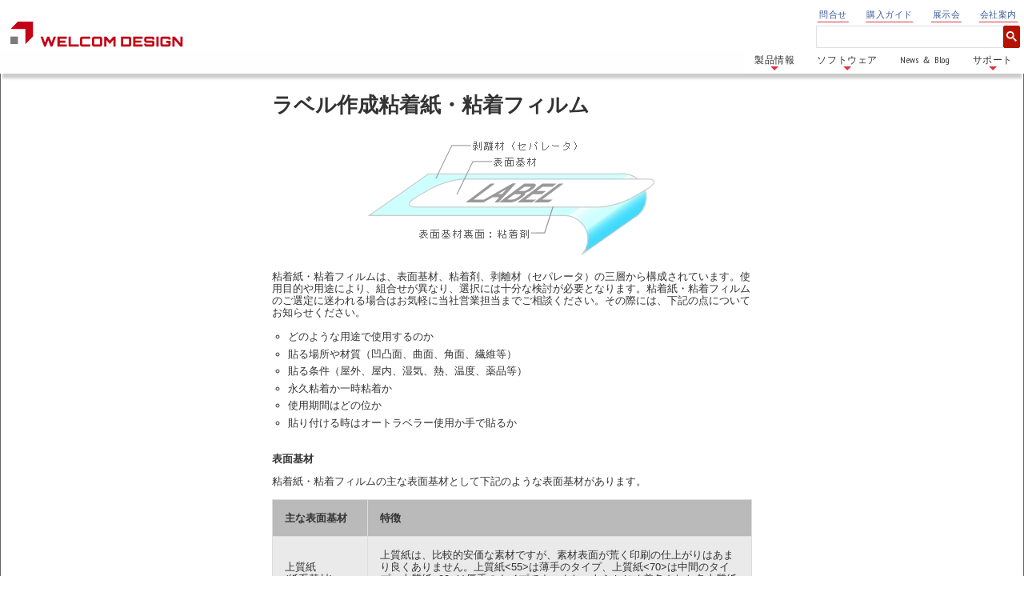

--- FILE ---
content_type: text/html; charset=UTF-8
request_url: https://e-welcom.com/doc/label_card/seal/tac.html
body_size: 7890
content:
<!DOCTYPE html PUBLIC "-//W3C//DTD XHTML 1.0 Transitional//EN" "http://www.w3.org/TR/xhtml1/DTD/xhtml1-transitional.dtd">
<html xmlns="http://www.w3.org/1999/xhtml" xml:lang="ja" lang="ja"><!-- #BeginTemplate "/Templates/productpage_each.dwt" --><!-- DW6 -->
<head>
<meta http-equiv="Pragma" content="no-cache" />
<meta http-equiv="Cache-Control" content="no-cache" />
<meta http-equiv="Cache-Control" content="no-store " />
<meta http-equiv="Expires" content="0" />
<meta http-equiv="Content-Type" content="text/html; charset=utf-8" />
<!-- #BeginEditable "doctitle" --> 
<title>粘着紙・粘着フィルム ｜ウェルコムデザイン</title>
<meta name="Description" content="粘着紙・粘着フィルム " />
<meta name="Keywords" content="エッチング,アルマイト,銀塩アルマイト,シルクスクリーン印刷,オフセット印刷,プレス,シール・ステッカー、バーコードラベル・タグ、RFIDラベル・タグ、カード" />
<script language="JavaScript" type="text/javascript">
<!--
function MM_preloadImages() { //v3.0
  var d=document; if(d.images){ if(!d.MM_p) d.MM_p=new Array();
    var i,j=d.MM_p.length,a=MM_preloadImages.arguments; for(i=0; i<a.length; i++)
    if (a[i].indexOf("#")!=0){ d.MM_p[j]=new Image; d.MM_p[j++].src=a[i];}}
}
//-->
</script>
<link rel="stylesheet" type="text/css" href="../css.css" />

<!-- #EndEditable -->
<meta http-equiv = "content-style-type" content = "text/css" />
<link rel="stylesheet" type="text/css" href="../../../common/css/main.css" />
<link rel="shortcut icon" href="../../../favicon.ico" />

<link rel="stylesheet" href="../../../css/.text.css" type="text/css" />
<link href="../../../css/temp_common.css" rel="stylesheet" type="text/css" />

<script type="text/javascript" src="../../../common/jq/gmenu/_menu_slide.js"></script>
  
<script type="text/javascript" src="https://www.e-welcom.com/bts/_add-library/jquery-3.4.1.min.js"></script>
<script type="text/javascript" language="javascript" src="../../../common/js/form_open.js"></script>
<link rel="stylesheet" type="text/css" href="https://www.e-welcom.com/common/css/bts4-menu.css" />
<!-- JQuery --> 
<!-- Bootstrap tooltips --> 
<script type="text/javascript" src="https://www.e-welcom.com/bts/js/popper.min.js"></script> 
<!-- Bootstrap core JavaScript --> 
<script type="text/javascript" src="https://www.e-welcom.com/bts/js/bootstrap.min.js"></script> 
<!-- add origin JavaScript --> 
<script type="text/javascript" src="https://www.e-welcom.com/bts/_add-library/nav/jquery.smartmenus.min.js"></script> 
<!-- #BeginEditable "head" -->
<!-- #EndEditable -->
<!-- #BeginEditable "add" -->
<!-- #EndEditable -->
<!-- Google tag (gtag.js) 20230412 -->
<script async src="https://www.googletagmanager.com/gtag/js?id=G-V7SVT3TTDV"></script>
<script>
  window.dataLayer = window.dataLayer || [];
  function gtag(){dataLayer.push(arguments);}
  gtag('js', new Date());
  gtag('config', 'G-V7SVT3TTDV');
</script>
<link rel="stylesheet" type="text/css" href="https://www.e-welcom.com/bts/xjs_add/nav/sm-custom.css"> 
<link rel="stylesheet" type="text/css" href="../../../common/css/sm-custom_add.css">  
  </head>
<body>
<div id="container"><!-- #BeginLibraryItem "/Library/g_menu04.lbi" -->
<!--Main Navigation-->
<header class="fixed-top mt-0 pt-0 header2405" style="backgroundcolor: #11666;">
    <div class="w-upper-nav">
      <h1 class="w-upper-nav_logo"><a href="https://www.e-welcom.com/"><img class="" src="../../../bts/img/logo-wel.svg" alt="バーコードリーダ ハンディターミナル RFID機器 自動認識機器のウェルコムデザイン 株式会社 WELCOM DESIGN K.K."></a></h1>
      <ul class="dflex m-0 p-0">
        <li class="">
          <ul class="w-upper-nav_w-cat-menu">
            <li> <a class="" href="https://www.e-welcom.com/inq/">問合せ</a></li>
            <li> <a class="" href="https://www.e-welcom.com/for_purchases/">購入ガイド</a></li>
            <li> <a class="" href="https://www.e-welcom.com/news/category/exhibition">展示会</a></li>
            <li> <a class="" href="https://www.e-welcom.com/info/company/">会社案内</a></li>
          </ul>
        </li>
        <li class="sm-gooform-search" style=""> 
          <script async src="https://cse.google.com/cse.js?cx=649000454461f8425"></script>
          <div class="gcse-searchbox-only"></div>
        </li>
      </ul>
    </div>
    <nav class="main-nav w-under-nav" role="navigation">
      <div class="label-wrapper"><!-- Mobile menu toggle button (hamburger/x icon) -->
        <input id="main-menu-state" type="checkbox" />
        <label class="main-menu-btn" for="main-menu-state"> <span class="main-menu-btn-icon"></span> Toggle main menu visibility </label>
        <!-- Sample menu definition -->
        <ul id="main-menu" class="sm sm-blue">
          <li><a href="https://www.e-welcom.com/index.html#w-sagasu">製品情報</a>
            <ul>
              <li><a href="https://www.e-welcom.com/index.html#w-sagasu">カテゴリから探す</a></li>
              <li><a href="https://www.e-welcom.com/index.html#w-youto">用途から探す</a></li>
              <li><a href="https://www.e-welcom.com/index.html#w-brand">ブランドから探す</a></li>
            </ul>
          </li>
          <li><a href="https://www.e-welcom.com/products/s/">ソフトウェア</a>
            <ul>
              <li><a href="https://www.e-welcom.com/products/s/welcom-ap/">WELCOMアプリ</a></li>
              <li><a href="https://www.e-welcom.com/products/s/data-collection_index.html">データ収集業務</a></li>
              <li><a href="https://www.e-welcom.com/products/s/counter_index.html">数量カウント</a></li>
              <li><a href="https://www.e-welcom.com/products/s/image-evidence_index.html">撮影＋データ収集</a></li>
              <li><a href="https://www.e-welcom.com/products/s/zaiko_index.html">在庫管理</a></li>
              <li><a href="https://www.e-welcom.com/products/s/ocr_index.html">OCR</a></li>
              <li><a href="https://www.e-welcom.com/products/s/data-check_index.html">照合/データチェック</a></li>
              <li><a href="https://www.e-welcom.com/products/s/barcode-generator_index.html">コード作成</a></li>
              <li><a href="https://www.e-welcom.com/products/s/decoder_index.html">デコーダ</a></li>
              <li><a href="https://www.e-welcom.com/products/s/wedge_index.html">キーボード/ウェッジ</a></li>
              <li><a href="https://www.e-welcom.com/products/s/denso-app_index.html">BHT関連</a></li>
            </ul>
          </li>
          <li><a href="https://www.e-welcom.com/news/">News ＆ Blog</a> </li>
          <li><a href="../../../support/index.html">サポート</a>
            <ul>
              <li><a href="https://www.e-welcom.com/support/download/">ダウンロード</a></li>
              <li><a href="../../../support/h/h-index.html">ハードウェア</a></li>
              <li><a href="https://www.e-welcom.com/support/s/">ソフトウェア</a></li>
            </ul>
          </li>
        </ul>
      </div>
    </nav>
  </header>
<!--Main Navigation--><!-- #EndLibraryItem --><div id="center">
<div class="cnt">
  <!-- #BeginEditable "detai" -->
      <msearch>
        <table width="600" border="0" cellspacing="3" cellpadding="0" class="size2" style="margin: auto">
          <tr>
            <td></td>
          </tr>
          <tr>
            <td><section class="mb30">
                <h1 class="titleBig">ラベル作成粘着紙・粘着フィルム </h1>
                <p class="mb15 center"><img border="0" alt="粘着紙・粘着フィルムの構造" src="../../../photo/label_card/seal/tac.jpg" width="365" height="150" /></p>
                <p class="mb15">粘着紙・粘着フィルムは、表面基材、粘着剤、剥離材（セパレータ）の三層から構成されています。使用目的や用途により、組合せが異なり、選択には十分な検討が必要となります。粘着紙・粘着フィルムのご選定に迷われる場合はお気軽に当社営業担当までご相談ください。その際には、下記の点についてお知らせください。 </p>
              <ul class="mb15">
                  <li>どのような用途で使用するのか</li>
                  <li>  貼る場所や材質（凹凸面、曲面、角面、繊維等）</li>
                  <li> 貼る条件（屋外、屋内、湿気、熱、温度、薬品等）</li>
                  <li>永久粘着か一時粘着か</li>
                  <li> 使用期間はどの位か</li>
                  <li>貼り付ける時はオートラベラー使用か手で貼るか</li>
                </ul>
              </section>
              <section class="mb100">
              <div class="mb15">
                <h2 class="titleNor">表面基材</h2>
                <p class="mb15">粘着紙・粘着フィルムの主な表面基材として下記のような表面基材があります。</p>
                <table class="table table-border mb15 w100p">
                  <tr class="first-th">
                    <th width="20%">主な表面基材</th>
                    <th>特徴</th>
                  </tr>
                  <tr>
                    <td>                      上質紙<br />
                      (紙系基材)</td>
                    <td>上質紙は、比較的安価な素材ですが、素材表面が荒く印刷の仕上がりはあまり良くありません。上質紙&lt;55&gt;は薄手のタイプ、上質紙&lt;70&gt;は中間のタイプ、上質紙&lt;90&gt;は厚手のタイプです。また、あらかじめ着色された色上質紙もあります。</td>
                  </tr>
                  <tr>
                    <td>アート紙<br />
                      (紙系基材)</td>
                    <td>アート紙は、紙の表面を顔料で目止めし印刷の仕上がりを良くしたものです。上質紙とくらべ若干光沢があります。</td>
                  </tr>
                  <tr>
                    <td>ミラーコート紙<br />
                      (紙系基材)</td>
                    <td>ミラーコート紙は、紙の表面を目止めしスーパーカレンダーにて鏡面仕上げをしたもので、アート紙と比べてもより光沢があります。キャストコート紙やグロスと呼ばれることもあります。</td>
                  </tr>
                  <tr>
                    <td>ポリエステル:PET<br />
                      （フィルム系基材）</td>
                    <td>ポリエステル（PET）は、様々な耐候性、耐水性に優れていることから主に工業向けに多用されています。白色タイプのほか透明タイプやアルミ蒸着タイプ（金色・銀色、ツヤあり・ツヤなし）、発泡タイプなどがあります。また、フィルム厚は、主に25μと50μが使用されています。</td>
                  </tr>
                  <tr>
                    <td><p>合成紙:
                      ユポ<br />
                      （フィルム系基材）</p></td>
                    <td>合成紙（ユポ）は、プラスチックを主原料にしたもので、紙の特性である白さ、不透明度、印刷適正とプラスチックの特性を併せ持っています。フィルム素材としては、比較的安価な素材です。</td>
                  </tr>
                  <tr>
                    <td><p>塩化ビニール:PVC</p>
                      <p>（フィルム系基材）</p></td>
                    <td>塩化ビニール（塩ビ）は、耐候性、耐水性に優れ、屋外で使用されるステッカー用途に適しています。</td>
                  </tr>
                </table>
              <p class="">※ 上記以外にもさまざまな用途や環境での使用を考慮して作られた素材があります。</p>
              <p class="">※ 紙基材は55kg、70 kgなど連量で表します。</p> 
              <p class="">※ 連量とは四六全判（788ｍｍ×1,091ｍｍ）の大きさの紙を1,000枚積み重ねたときの重さのことを言います。</p>
                
                
                </div>
            </section>
              <section class="mb100">
              <div class="mb15">
                <h2 class="titleNor">粘着剤</h2>
                <p class="mb15">粘着剤はシールやラベルが商品や製品に恒久的に貼付されるのか、後ではがす必要があるのか、また、はがした後でもう一度貼る必要があるのかによって大きく永久接着（強粘着）タイプと再剥離（弱粘着）タイプ、再貼付タイプの3つの種類に分けることができます。さらに表面基材や被着体の種類、あるいは耐熱用などの使用目的によっても多くのグレードから選択することができます。</p>
                <h3 class="mb15"> ■機能による分類</h3>
                <table class="table table-border mb15 w100p">
                  <tr class="first-th">
                    <th width="25%">タイプ</th>
                    <th>特徴</th>
                  </tr>
                  <tr>
                    <td>永久接着<br />
                      （強粘着）</td>
                    <td>恒久的に貼付する用途に適しています。</td>
                  </tr>
                  <tr>
                    <td>再剥離<br />
                      （弱粘着）</td>
                    <td>一定期間後にはがす用途に適しています。</td>
                  </tr>
                  <tr>
                    <td>再貼付タイプ</td>
                    <td>一度はがしたラベルを再度貼付する用途に適しています。</td>
                  </tr>
                </table>
                <h3 class="mb15">  ■代表的な粘着剤の種類（紙系）</h3>
                <table class="table table-border mb15 w100p">
                  <tr class="first-th">
                    <th width="25%">タイプ</th>
                    <th>特徴</th>
                  </tr>
                  <tr>
                    <td rowspan="4">永久粘着<br />
                      （アクリル系）</td>
                    <td>【超強粘着】汎用超強粘着タイプ</td>
                  </tr>
                  <tr>
                    <td>【強粘着】汎用強粘着タイプ</td>
                  </tr>
                  <tr>
                    <td>【冷凍用】冷凍食品用強粘着タイプ</td>
                  </tr>
                  <tr>
                    <td>【訂正用】隠蔽性に優れた訂正貼り用</td>
                  </tr>
                  <tr>
                    <td>永久粘着<br />
（ゴム系）</td>
                    <td>【繊維用】砥石などの粗面用</td>
                  </tr>
                  <tr>
                    <td>再剥離<br />
                      （アクリル系）</td>
                    <td>【繊維用】繊維用再剥離タイプ</td>
                  </tr>
                  <tr>
                    <td>再貼付<br />
                      （特殊アクリル系）</td>
                    <td>【再貼付用】再貼付可能タイプ</td>
                  </tr>
                </table>
                <h3 class="mb15">  ■代表的な粘着剤の種類（フィルム系）</h3>
                <table class="table table-border mb15 w100p">
                  <tr class="first-th">
                    <th width="25%">タイプ</th>
                    <th>特徴</th>
                  </tr>
                  <tr>
                    <td rowspan="4">永久粘着<br />
                      （アクリル系）</td>
                    <td>【超強粘着】汎用超強粘着タイプ</td>
                  </tr>
                  <tr>
                    <td>【強粘着】汎用強粘着タイプ</td>
                  </tr>
                  <tr>
                    <td>【ラミ用強粘着】透明性、フロー性に優れたラミネート用</td>
                  </tr>
                  <tr>
                    <td>【冷凍用】低温貼付適性、耐熱性に優れた冷凍用</td>
                  </tr>
                  <tr>
                    <td>永久粘着<br />
（ゴム系）</td>
                    <td>【タイヤ用】タイヤ用</td>
                  </tr>
                  <tr>
                    <td>再貼付<br />
                      （特殊アクリル系）</td>
                    <td>【再貼付用】再貼付可能タイプ</td>
                  </tr>
                </table>
                </div>
            </section>
              <section class="mb100">
              <div class="mb15">
                <h2 class="titleNor">代表的な表面基材と粘着剤の組合せ</h2>
                
                <h3 class="mb15">  ■紙系基材</h3>
                <table class="table table-border mb15 w100p">
                  <tr class="first-th">
                    <th width="25%">タイプ</th>
                    <th>粘着剤</th>
                    <th>RoHS対応</th>
                    <th>UL対応</th>
                  </tr>
                  <tr>
                    <td rowspan="2">上質紙</td>
                    <td>強粘着</td>
                    <td>〇</td>
                    <td>-</td>
                  </tr>
                  <tr>
                    <td>超強粘着</td>
                    <td>〇</td>
                    <td>-</td>
                  </tr>
                  <tr>
                    <td rowspan="2">アート紙</td>
                    <td>強粘着</td>
                    <td>〇</td>
                    <td>-</td>
                  </tr>
                  <tr>
                    <td>超強粘着</td>
                    <td>〇</td>
                    <td>-</td>
                  </tr>
                  <tr>
                    <td rowspan="2">ミラーコート紙</td>
                    <td>強粘着</td>
                    <td>〇</td>
                    <td>-</td>
                  </tr>
                  <tr>
                    <td>超強粘着</td>
                    <td>〇</td>
                    <td>-</td>
                  </tr>
                </table>
                <h3 class="mb15">  ■フィルム系基材</h3>
                <table class="table table-border mb15 w100p">
                  <tr class="first-th">
                    <th width="25%">タイプ</th>
                    <th>種類</th>
                    <th>粘着剤</th>
                    <th>RoHS対応</th>
                    <th>UL対応</th>
                  </tr>
                  <tr>
                    <td rowspan="4">ポリエステル（PET）</td>
                    <td>白PET50μ</td>
                    <td>超強粘着</td>
                    <td>〇</td>
                    <td>〇</td>
                  </tr>
                  <tr>
                    <td>発泡PET50μ</td>
                    <td>強粘着</td>
                    <td>〇</td>
                    <td>〇</td>
                    </tr>
                  <tr>
                    <td>PET消銀50μ</td>
                    <td>超強粘着</td>
                    <td>〇</td>
                    <td>〇</td>
                  </tr>
                  <tr>
                    <td>PET透明50μ</td>
                    <td>超強粘着</td>
                    <td>〇</td>
                    <td>〇</td>
                  </tr>
                  <tr>
                    <td>合成紙</td>
                    <td>ユポ80μ</td>
                    <td>超強粘着</td>
                    <td>〇</td>
                    <td>〇</td>
                  </tr>
                  <tr>
                    <td>塩化ビニール（PVC）</td>
                    <td>塩ビ白80μ</td>
                    <td>超強粘着</td>
                    <td>〇</td>
                    <td>-</td>
                  </tr>
                  </table>
                </div>
            </section>
              <section class="mb100">
              <div class="mb15">
                <h2 class="titleNor">特殊素材</h2>
                
                <p class="mb15">粘着紙・粘着フィルムの特殊素材については、「<a href="https://www.e-welcom.com/doc/label_card/seal/t_sozai.html">特殊素材シール</a>」ページをご覧ください。</p>
               </div>
            </section></td>
          </tr>
        </table>
      </msearch>  

  <!-- #EndEditable -->
<msearch><hr style=" background-color:bbb;" />
<table class="text">
<tr> 
<td> ※改良の為、予告無く外観・仕様を変更する場合があります。<br />
※各製品名・社名は該当各社の商標又は登録商標です。 </td></tr>
</table>
</msearch>
</div><!--.cnt-->
</div><!--#center--><!-- #BeginLibraryItem "/Library/footer.lbi" --> <div id="footer">
  <div class="cnt">
     <div id="fotter_cnt">
        <div class="headMenu">｜<a href="../../../info/company/profile.html">会社案内</a>｜<a href="../../../info/company/csr.html">環境方針（CSR）</a>｜<a href="../../../info/company/p_info.html">個人情報保護方針</a>｜ </div>
        <div class="exmenu left">
          <div class="column left w340">
            <div class="column left ">
              <p class="title">製品情報（ハード）</p>
              <ul>
              <li class="single"><a href="https://www.e-welcom.com/products/h/scanner/o_index.html">バーコードスキャナ</a></li>
              <li class="single"><a href="https://www.e-welcom.com/products/h/scanner/t_index.html">二次元バーコードリーダ</a></li>
              <li class="single"><a href="https://www.e-welcom.com/products/h/scanner/ot_wearable-index.html">ウェアラブル</a></li>
              <li><a href="https://www.e-welcom.com/products/h/terminal/">ハンディターミナル<br />モバイルコンピュータ</a></li>
              <li class="single"><a href="https://www.e-welcom.com/products/h/printer/">プリンタ</a></li>
              <li class="single"><a href="https://www.e-welcom.com/products/h/vf/">バーコード検証機</a></li>
              <li class="single"><a href="https://www.e-welcom.com/products/h/rfid/">RFIDリーダ/ライタ</a></li>
              <li class="single"><a href="https://www.e-welcom.com/products/h/card/">カードリーダ/ライタ</a></li>
              <li><a href="https://www.e-welcom.com/products/brands/sunmi/">POS / セルフレジ/キオスク:KIOSK </a></li>
              <li class="single"><a href="https://www.e-welcom.com/products/h/other/">周辺機器/関連機器</a></li>
              </ul>
            </div>
            <div class="column left ">
              <p class="title"><a href="https://www.e-welcom.com/products/s/">製品情報（ソフト）</a></p>
              <ul>
              <li><a href="https://www.e-welcom.com/products/s/welcom-ap/">WELCOMアプリ</a></li>
              <li><a href="https://www.e-welcom.com/products/s/welpet/">WelPet™</a></li>
              <li><a href="https://www.e-welcom.com/products/s/dbbm/">DB Bridge Manager™</a></li>
              <li><a href="https://www.e-welcom.com/products/s/welthings/">WelThings®</a></li>
              <li><a href="https://www.e-welcom.com/products/s/tana-oroppi/">棚おろっぴ™</a></li>
              <li><a href="https://www.e-welcom.com/products/s/air-ocr/">AirOCR™</a></li>
              <li><a href="https://www.e-welcom.com/products/s/ocr_mamoru/">OCR de まもる君™</a></li>
                <li><a href="https://www.e-welcom.com/products/s/other_index.html">その他</a></li>
              </ul>
            </div>
          </div>
          <!--column-->
          <div class="column left">
            <p class="title"><a href="../../../support/h/h-index.html">サポート(ハード)</a></p>
            <ul>
              <li><a href="../../../support/h/h-repair.html">修理</a></li>
              <li><a href="../../../support/h/h-returned.html">返品・交換</a></li>
              <li><a href="../../../support/h/shoot/shoot.html">トラブルシューティング</a></li>
              <li><a href="../../../support/h/qanda/qanda.html">よくある質問（Q＆A）</a></li>
            </ul>
            <p class="title"><a href="../../../support/s">サポート(ソフト)</a></p>
            <ul>
              <li><a href="../../../support/s/ddb.html">DBブリッジマネージャ</a></li>
              <li><a href="../../../support/s/spice.html">在庫のすぱいす</a></li>
            </ul>
            <p class="title"><a href="https://www.e-welcom.com/support/download//">ダウンロード</a></p>
          </div>
          <!--column-->
          <div class="column left">
            <p class="title">サービス</p>
            <ul>
              <li><a href="../../../sp/rental">レンタル</a></li>
              <li><a href="../../../service/verifi">バーコード・二次元コード検証</a></li>
              <li><a href="../../label_card">ラベルカード / RFIDの作成</a></li>
            </ul>
            <p class="title"><a href="../../../for_purchases">購入ガイド</a></p>
            <ul>
              <li><a href="../../../for_purchases/distribution.html">流通・商社から</a></li>
              <li><a href="../../../for_purchases/store.html">店頭から</a></li>
              <li><a href="../../../for_purchases/welcom.html">弊社から直接</a></li>
            </ul>
            <p class="title"><a href="../../../inq">お問い合わせ</a></p>
            <p class="title">お知らせ</p>
            <ul>
              <li><a href="../../../info/public/exhibition.html">展示会</a></li>
              <li><a href="../../../info/public/sales_termination.html">販売終了製品</a></li>
              <li><a href="../../../info/public/informathion/taxeight.html">消費税率について</a></li>
              <li><a href="../../../info/public/dealer.html">代理店募集</a></li>
            </ul>
          </div>
          <!--column--> 
        </div>
        <div class="right csr">
          <div id="saveEarth" class="">
            <div class="title_csr">
              <p class="right"><a href="../../../info/company/csr.html">地球環境保全の取り組み</a></p>
              <a href="../../../info/company/csr.html"><img src="../../../common/img/layout/50_50_welEarth.gif" alt="" width="40" height="40" /></a> </div>
            <div class="item_csr">
              <div class="info_box"><a href="https://ondankataisaku.env.go.jp/coolchoice/" target="_blank"><img src="../../../common/img/footer/wb_logo.gif" alt="WARMBIZ" width="90"  /></a> <a href="https://ondankataisaku.env.go.jp/coolchoice/" target="_blank" onclick="_gaq.push(['_trackEvent', 'Other Sites', 'click', 'https://ondankataisaku.env.go.jp/coolchoice/', , true])"><img src="../../../common/img/footer/cb_logo.gif" alt="COOLBIZ" width="90" /></a>
                <p> 賛同企業</p>
              </div>
              <div class="info_box"><a href="https://www.kouiki-kansai.jp/koikirengo/jisijimu/kankyohozen/carbonoffset/ecooffice/" target="_blank"><img src="../../../common/img/footer/kansai_eco2012-.gif" alt="関西エコオフィス宣言" width="160" /></a>
                <p>温室効果ガス削減運動</p>
              </div>
            </div>
          </div>
          <!--saveEarth--> 
          <div class="fb-like mt25" data-href="https://www.facebook.com/WelcomDesign/" data-width="" data-layout="button_count" data-action="like" data-size="small" data-share="true"></div>
        </div>
        <!--right--> 
      </div>
      <!--fotter_cnt-->
      <p id="copyr">(C) 2001 - <span id="copyright">20XX</span>WELCOM DESIGN K.K.</p>
      <p class="wMember"><a href="https://cse.google.com/cse?cx=84d0415e8597e4c10#gsc.tab=0" target="_blank">WELCOM MEMBER</a></p>
  </div>
  <!-- #cnt --> 
</div>
<!-- #fotter --> <!-- #EndLibraryItem --></div>
<!-- #container -->
</body>
<!-- #EndTemplate --></html>

--- FILE ---
content_type: text/css
request_url: https://e-welcom.com/doc/label_card/css.css
body_size: 716
content:
/* CSS Document */

.style1 {
  color: #FFFFFF
}
p {
  margin-top: 0.5em;
  margin-bottom: 0.5em;
}
.titleBig {
  font-size: 2em;
  font-weight: bold;
  line-height: 1.2em;
  margin-bottom: 1em;
}
.titleNor {
  font-size: 1em;
  font-weight: bold;
  line-height: 1.2em;
  margin-bottom: 1em;
}
.fontB {
  font-weight: bold;
}
.mb15 {
  margin-bottom: 15px;
}
.mb30 {
  margin-bottom: 30px;
}
.mb50 {
  margin-bottom: 50px;
}
.mb100 {
  margin-bottom: 100px;
}
.mxAuto {
  margin: 0 auto!important;
}
.w80p {
  width: 80%;
}
.btn {
  display: block;
  padding: 0.5em;
  margin: 0.5px;
}
a.btn {
  background-color: #BDBDBD;
  border: 1px solid #666666;
  color: #ffffff;
  font-weight: bold;
  text-decoration: none;
  text-align: center;
  border-radius: 15px;
}
a:hover.btn {
  background-color: #9D9D9D;
  color: #ffffff;
}
a:visited.btn, a:link.btn {
  color: #ffffff;
}
.table tr td,.table tr th {
  padding: 15px;
}
.table tr td {
  background: #eaeaea;
}
.table tr th {
  font-weight:bold;
  background: #dadada;
}
.table tr:nth-child(odd) td {
  background: #f9f9f9;
}
.table tr:nth-child(odd) th {
  background: #e9e9e9;
}

.table-border{
  border-bottom: solid 1px #ddd;
  border-right: solid 1px #ddd;
  }  

.table-border td,.table-border th{
  border-top: solid 1px #ddd;
  border-left: solid 1px #ddd;
  }  

.table tr.first-th th{
  background: #bababa;
}


.center {
  text-align: center
}
.w100p{
  width: 100%;
}
.w50p{
  width: 50%;
}
.w30p{
  width: 30%;
}
.notice{border:#FFd0d0 solid 10px; padding:2em 1em;
  border-radius: 10px; }

.d-block{display: block}
a.d-block{text-decoration: none;}

.d-flex{display:flex;
box-sizing:border-box;
  flex-wrap : wrap;
}

.d-flex_3box .d-flex_item{
  width:28%;
  margin:2px 2px;
}
.d-flex_4box .d-flex_item{
  width:20%;
  margin:2px 2px;
}
.d-flex_item_bgb {
  padding: 1em ;background-color: #CBABAB; 
color: #FFF;
font-weight:bold;
border-radius: 5px;
text-align: center;}

a:link.d-flex_item_bgb,a:visited.d-flex_item_bgb  {color:#FFF;
text-decoration: none}
a:hover.d-flex_item_bgb {color:#FFF;
background-color:  #dbbcbc}

section ul li{
  margin-bottom: 0.5em;
  list-style-type: circle;
  margin-left: 1.5em;
}

--- FILE ---
content_type: text/css
request_url: https://e-welcom.com/common/css/main.css
body_size: 2374
content:
@charset "utf-8";

@import "reset.css";


/* common */
.left{ float:left;}
.right{ float:right;}
.clear{ clear:both;}
.txt_right{ text-align:right;}

a{}
a:link{} /* no cache */
a:visited{}/* cache */
a:hover{}/* on cursor */
a:active{}/* push */
a:focus{}

a:hover img{
opacity:0.7;
filter:alpha(opacity=70);/*for IE*/
}

em{ color:#990000; font-weight:bold;}

#header a, #footer a{text-decoration:none;}
#header a{color:#FFFFFF;}
#footer a{color: #003366;}


.tip{ font-size:0.8em; margin-bottom:1em;}

/* base layout */
html, body {  
height: 100%;
margin: 0;  
padding: 0;  
} 

body{
font-size:62.5%;
font-family:'ヒラギノ角ゴ Pro W3','Hiragino Kaku Gothic Pro','メイリオ','Meiryo',sans-serif;

background-color: #fff;
line-height:1.5em;}/*,'メイリオ',Meiryo*/

#container {
font-size:1.4em;  
border-right:#666666 1px solid; 
border-left:#666666 1px solid; 
}  

#header, #menu,#menu02,#menu03, #center ,#footer{
clear:both;
}

#ex_header .cnt,#header .cnt, #menu .cnt, #menu02 .cnt, #menu03 .cnt, #center .cnt ,#footer .cnt{
margin:0 auto;
width:920px;
}


#ex_header {  
height: 20px;
background-color: #eee;
border-bottom:#ccc solid 1px;
} 
#header {  
height: 99px;
background-color: #fff; 
background-image:url(../img/layout/bg_header.png);
background-repeat:repeat-x;
border-bottom:#ccc solid 1px; /*#009944*/
}  
#menu {  
height: 31px;  
background-image:url(../img/layout/bg_out_menu.gif);
background-repeat:repeat-x;
margin-bottom:10px; 
}  
#menu02 {  
height: 31px;
margin-bottom:20px; 
}  
#menu03 {  
height: 40px;
margin-bottom:20px;
}  


#center{
padding-bottom:110px;
background-color: #fff;
}
#footer {  
height: auto;
background-image:url(../img/layout/bg_footer.png);
background-repeat:repeat-x;
background-color:#fff;
padding-top:20px;
}   
.cnt{overflow:hidden;}


#brand{ float:left}
#brand .leftB{ margin:0 3px 0 0}
#brand .end{ margin-left:0}
#brand ul{ width:534px; clear:both}
#brand .rightUP{ margin:0 2px 2px 0}
#brand .rightUN{ margin:0 2px 0px 0}


/* --- ex_header --- */
#ex_header p{font-size:0.75em;margin-left:0px; margin-top:5px; line-height:1.5em;} 
#ex_header h1{display:block;font-size:0.75em;margin-left:0px; margin-top:5px; line-height:1.5em;} 
/* --- header --- */
#header .cnt{}
 
#header #logo{
margin:5px 0 0 0;
}

#header a:hover img{
opacity:1.0;
filter:alpha(opacity=100);/*for IE*/
}

#header .right{
text-align:right;
margin:5px 0 0 0;
} 

#header .exmenu{
margin:2px 0 2px 0;
color:#666;
}
#header .exmenu a{
color:#666;
}

.exmenu{
font-size:0.9em;
line-height:1.4em;
padding:3px 0;
height:15px;
}
#under_box{ margin:15px 0 0 0 ; text-align:right; height:36px; overflow:hidden;}


.form_open_l,.form_open_r{ cursor:pointer; display:block; float:right; margin-top:2px; padding:3px 11px 1px 11px; border-left:#666 solid 1px; height:20px; font-size:13px; line-height:1.5em }
.form_open_r{border-right:#666 solid 1px;}
.form_open{ cursor:pointer;}


/* --- menu --- */
#menu{}
#menu .cnt{
height:28px;
width:916px;
text-align:center; 
background-image: url(../img/layout/bg_menu_cnt.gif);
background-repeat: repeat-x;
background-color:#fff;/*19a679メニューに必要なスタイル暫定的に消しているだけ20120601 */
padding:0 1px;
overflow:hidden;
border-left: #CCC solid 1px;
border-right: #CCC solid 1px;
}


#menu02 .cnt,#menu03 .cnt{
width:912px;
text-align:center; 
overflow: hidden;
}


#menu ul{}

#menu li{
font-size:13px;
float:left;

width:229px;/*4カテゴリ用*/
/*width:153px;6カテゴリ用*/
}

#menu a {text-decoration:none;
			color:#444;
			display:block;
			padding:5px 0 0 0;
			height:24px;
			background-image: url(../img/layout/bg_menu_btn04-out.gif);/*4ctg用*/
			/*background-image: url(../img/layout/bg_menu_btn06-out.gif);6ctg用*/
			background-repeat:no-repeat;

}

#menu a:hover{
				color:#444;
				background-image:url(../img/layout/bg_menu_btn04-on.gif);/*4ctg用*/
				/*background-image:url(../img/layout/bg_menu_btn06-on.gif);6ctg用*/

			padding-top:6px;}

#menu .fc a{
			background-image: url(../img/layout/bg_menu_btn04-outf.gif);/*4ctg用*/
			/*background-image: url(../img/layout/bg_menu_btn06-outf.gif);6ctg用*/
}
#menu .fc a:hover{
				background-image:url(../img/layout/bg_menu_btn04-onf.gif);/*4ctg用*/
				/*background-image:url(../img/layout/bg_menu_btn06-onf.gif);6ctg用*/
				}
	

/* footer */
#footer .exmenu{
margin:25px 0;
color:#333;
text-align:left;
height:auto;
}
#fotter_cnt{ overflow:hidden; margin-bottom:20px; text-align: center;}
.csr{ margin-top:25px;}
#footer .w340{ width:330px;}
#footer .headMenu{ margin:0 0 1em 0; text-align:left; color:#666;}
#footer .headMenu a{ color:#666;}
#footer .headMenu a:hover{ text-decoration:underline;}

.column{ margin:0 0.8em 0 0.5em; width:160px;color:#666;}
.column .column{ margin:0;}

#footer .column a{color:#666;}
#footer .column a:hover{ text-decoration:underline;}
.column p.title{ margin:0 0 0.4em 0; border-left: solid 4px #666; padding:0 0 0.1em 0.5em; font-weight:bold; }
.column ul{ margin:0 0 1.5em  0;}
.column li{ margin:0 0 0.6em 0; line-height:1em;}


#saveEarth{ border:#aaa 1px solid; padding:3px 6px; width:195px; overflow:hidden; background-color:#fff; text-align:center; background-color:#fff;}

#saveEarth p { color:#999; font-size:0.85em; }
#saveEarth .title_csr{width:195px; overflow:hidden; margin:auto; padding-top:5px;}
#saveEarth .title_csr p {width:150px; margin:7px 0 0 0px; text-align:left; float: right;}
#saveEarth .title_csr img {margin:0px 0 5px 0px; float:left; width:40px; height:40px;}
#saveEarth a{color:#666;}

.title_csr{}

.item_csr{ border-top:#ccffd6 solid 5px; width:190px; overflow:hidden; padding:10px 0 5px 0;}
#fotter_cnt .info_box{ width:190px;}
#fotter_cnt #saveEarth .info_box p{ text-align:center;color:#666; margin:0; width:190px; margin-bottom:10px;}


#footer address{ font-size:0.7em; clear:both; text-align:center; padding:10px 0; border-top:#bcb 1px solid;}


#copyr{ font-size:0.7em; clear:both; text-align:center; padding:10px 0; border-top:#bcb 1px solid;}




/* center */
#breadcrumb{}
#contents{float: right; width:700px;
background-color:#00FF99;}
#c_menu{float:left; width:200px; margin-right:20px; background-color:#CCCCCC;}

.info_item p.read{ font-size:1em;}
.info_item p.title{ font-size:1em;text-decoration:underline;}

.info_item ul.gs1{ margin-left:2em;}
.info_item ul.gs1 li{ list-style:decimal;  margin-bottom:1em; color:#333333;}



/* --- menu --- */
#menu{ margin-bottom:24px}
#menu .cnt{
height:28px;
width:918px;
text-align:center; 
background-image: url(../img/layout/bg_menu_cnt.gif);
background-repeat: repeat-x;
background-color:#aaa;/*19a679メニューに必要なスタイル暫定的に消しているだけ20120601 */
padding:0 1px;
overflow:hidden;
}

#menu ul{}

#menu li{
font-size:13px;
line-height:1.3em;
float:left;
margin:0;
padding:0; 
width:229px;/*4カテゴリ用*/
/*width:153px;6カテゴリ用*/
}

#menu a {text-decoration:none;
			color:#444;
			display:block;
			padding:5px 0 0 0;
			height:24px;
			background-image: url(../img/layout/bg_menu_btn04-out.gif);/*4ctg用*/
			/*background-image: url(../img/layout/bg_menu_btn06-out.gif);6ctg用*/
			background-repeat:no-repeat;

}

#menu a:hover{
				color:#444;
				background-image:url(../img/layout/bg_menu_btn04-on.gif);/*4ctg用*/
				/*background-image:url(../img/layout/bg_menu_btn06-on.gif);6ctg用*/

			padding-top:6px;}

#menu .fc a{
			background-image: url(../img/layout/bg_menu_btn04-outf.gif);/*4ctg用*/
			/*background-image: url(../img/layout/bg_menu_btn06-outf.gif);6ctg用*/
}
#menu .fc a:hover{
				background-image:url(../img/layout/bg_menu_btn04-onf.gif);/*4ctg用*/
				/*background-image:url(../img/layout/bg_menu_btn06-onf.gif);6ctg用*/
				}


#menu03 .cnt{
margin:0 auto;
width:920px;
}	
#menu03 {  
height: 40px;
margin-bottom:20px;
}  
#menu02 .cnt,#menu03 .cnt{
width:920px;
text-align:center; 
overflow: hidden;
}

--- FILE ---
content_type: text/css
request_url: https://e-welcom.com/css/.text.css
body_size: 623
content:
.text {
	font-size: 11px;
	font-style: normal;
	color: #666666
}
.text-font12 { font-size: 11px; font-style: normal; color: #666666 }
a { color: #008800; text-decoration: underline }
a:hover{
	color: #777777;
	text-decoration: none;
}


a:active{}/* push */
a:focus{}
a{cursor:pointer;color:#3b5998;}
a:link{color:#3b5998;}/* no cache */
a:visited{color:#3b5998;}/* cache */
a:hover{color:#de5e65;
transition: all 300ms 0s ease;
}/* on cursor#77a */




.size2 { font-size: 13px; color: #333333}
.title-top { font-size: 12px; font-style: normal; font-weight: bold; color: #FFFFFF; text-decoration: underline}
.text-font12_acolor {
 font-size: 11px; font-style: normal; color: #333333
}
.text-font12-navi {
 font-size: 12px; font-style: normal; color: #333333
}
.backColor {
	background-color: #FFFF99;
}

H6{
  font-size : 12px;
  font-weight : 100;
  line-height : 130%;
  margin-top : 0px;
  margin-bottom : 0px;
  display:inline; margin:0
}



/**/
.w300{ width:295px; margin-left:5px;}
.w300 td{ padding:2px;}


.w600{ width:600px; margin:16px 0px;}
.w600 td{ padding:2px; }


.noti{width:600px;padding:10px; border:#ff0000 solid 5px; margin-top:16px; }
.noti td{padding:8px;}



/*siyou*/
.siyou{ width:100%; margin-bottom:12px;}
.siyou th{ background-color: #ccc; white-space: nowrap; text-align:center;}
.siyou th, .siyou td{ padding:3px 9px 3px 9px; border:#999999 solid 1px; font-size:0.9em;}
.siyou .midashi{ background-color: #eee;}



/**/
.koukeiTop{
    width: 60%;
    margin:1.5em auto;
    padding: 1.2em;
    text-align: center;
    border: #CCC solid 1px;
				}
.koukeiTop a{
	font-weight:bold;
	}				
		

		

--- FILE ---
content_type: text/css
request_url: https://e-welcom.com/css/temp_common.css
body_size: 1387
content:
@charset "utf-8";

/* CSS Document 20160331 */
.text{ margin:0 auto;}
.kakaku_box{margin:0 auto;}

/* CSS Document 20110328 */
#gmenu_temp{
width:412px; 
height:28px;
background-image:url(../a_image/titleImage_iso_r1_bg.gif);
background-repeat:repeat-x;
}
.gmenuList_temp{
height:28px;
float:left;
/*margin-right:14px;  4r列 */
margin-right:38px;  /*3r列*/
font-size:1px; 
}
.gmenuList_temp img{
border:none;
}


/*osusume*/
#osusume{margin-bottom:5px;}

#osusume_title{border-bottom:#666666 1px solid; border-top:#666666 1px solid; padding:10px 0; margin-bottom:1.5em;}

#osusume_title h1{border-left:#006633 6px solid; padding:2px 8px;; font-size:16px;}

.osusume_item{ margin-bottom:1.5em; text-align:right;}
.osusume_item a{ text-decoration:underline;}
.osusume_link{ text-align:right;}

.osusume_link table{ text-align: left; margin:0 auto;}
.osusume_link table td{ padding:5px; border-bottom:#999999 1px solid;}

.osusume_link table .endtr{border-bottom:none;}

.osusume_itemadd{ border:#666666 1px solid;}


.webshop{ height:114px; width:188px; background-image:url(../common/img/home/side_l/bg_web_shop.gif); background-repeat:no-repeat;
padding:26px 0 0 2px;}

.webshop img{ margin:0;}
#info_webshop .webshop img{ margin:0;}


.list_hosoku{ color:#CC0000; border:#CC0000 double 3px; padding:3px 3px 2px 3px; margin:5px 0; font-size:0.9em; display:block; text-align:center;}

.list_hosoku_end{ color:#fff; background-color:#CC0000; border:#fff double 3px; padding:3px 3px 2px 3px; margin:5px 0; font-size:0.9em; display:block; text-align:center; font-weight:bold;}

.hosoku td{ vertical-align:text-top; padding:5px 3px;}

/*20130423doc4 CTG */
#doc4_CTG{width:192px; margin-right:29px; padding-left:28px; float:left;}

#doc4_hardCTG{}




/**/

/*info*/

#info{ width:90%; margin:2em auto; margin-bottom:2em; border-bottom: solid 1px #CCCCCC;}
#info h2{ text-align:center; border-bottom: solid 1px #CCCCCC;border-top: solid 1px #CCCCCC; padding:0.5em; margin-bottom:1em;}

#info ul{ height:10em; margin-bottom:2em; overflow: auto;}

#info li{ line-height:1.4em; margin-bottom:1em; text-align:left;}
.pDATA{}
.pTxt{ margin-left:10em; margin-top:-1.4em;}
.pTxt .title{ color:#900; font-weight:bold;}


@import "common.css";

/*後継部分*/


.clearfix:after {
    content:'';
    display:block;
    clear:both
    }

.koukei p.title{
	font-weight:bold;
	margin-bottom:0.2em;
	padding-bottom:0;
	text-align:center;
	font-size:1.2em;
	}

.koukeiITEM{
	width:350px;
	padding:0.5em 1em 1em 1em;
	margin:0 auto 5em auto;
	background-color:#900;
	border:#900 solid 5px;
	}

.koukeiBOX-L{
	float:left;
	color:#FFF;
	max-width:240px;
	}

.koukeiTITLE{
	width:100%;
	height:70px;
	margin-bottom:0.5em;
	padding-left:0.5em;
	padding-bottom:1em;
	border-left:#FFF solid 10px;
	font-size:1.6em;
	font-weight:bold;
	}
#hard_Body p.koukeiNO{
	text-align:left;
	font-size:1.6em;
	font-weight:bold;
	line-height:1em;
	margin-bottom:0.3em;
	padding-bottom:0;
	}
.koukeiNO sup{
	font-size:0.5em;
	padding-right:0.5em;
	font-weight:normal;
	}
#hard_Body p.koukeiNAME{
	line-height:1.2em;
	text-align:left;
	margin-bottom:0;
	padding-bottom:0;
	}
.koukeiIMG{
	float:right;
	background-color:#FFF;
	margin-bottom:1em;
	width:90px;
	}

.koukeiLINK{
	clear:both;
	text-align:center;

	}
.koukeiLINK a{
	margin:0 auto;
	width:80%;
	padding:0.5em 0;
	display:block;
	background-color:#eb9999;
	color:#FFF;
	text-decoration:none;
	font-size:1.1em;
	}
.koukeiLINK a:hovor{
	background-color:#999;
	color:#FFF;
	text-decoration:none;
	}

.circle25{
	border-radius:25px;        /* CSS3草案 */  
    -webkit-border-radius:25px;    /* Safari,Google Chrome用 */  
    -moz-border-radius:25px;   /* Firefox用 */ 
	}	
/*後継部分*/	

--- FILE ---
content_type: text/css
request_url: https://www.e-welcom.com/common/css/bts4-menu.css
body_size: 5303
content:
@import url(https://fonts.googleapis.com/css?family=PT+Sans+Narrow:400,700);

.sm{box-sizing:border-box;position:relative;z-index:9999;-webkit-tap-highlight-color:rgba(0,0,0,0);}
.sm,.sm ul,.sm li{display:block;list-style:none;margin:0;padding:0;line-height:normal;direction:ltr;text-align:left;}
.sm-rtl,.sm-rtl ul,.sm-rtl li{direction:rtl;text-align:right;}
.sm>li>h1,.sm>li>h2,.sm>li>h3,.sm>li>h4,.sm>li>h5,.sm>li>h6{margin:0;padding:0;}
.sm ul{display:none;}
.sm li,.sm a{position:relative;}
.sm a{display:block;}
.sm a.disabled{cursor:default;}
.sm::after{content:"";display:block;height:0;font:0px/0 serif;clear:both;overflow:hidden;}
.sm *,.sm *::before,.sm *::after{box-sizing:inherit;}

.sm-blue {
  background: transparent;
  border-radius: 0px;
  box-shadow: 0 1px 4px rgba(0, 0, 0, 0.2);
}
.sm-blue a, .sm-blue a:hover, .sm-blue a:focus, .sm-blue a:active {
  padding: 10px 20px;
  /* make room for the toggle button (sub indicator) */
  padding-right: 58px;
  background: #efefef; /*#3092c0;*/
  background-image: linear-gradient(to bottom, #333, #444);
  color: #fff;/*fff*/
  font-family: "PT Sans Narrow", "Arial Narrow", Arial, Helvetica, sans-serif;
  font-size: 0.8rem;
  font-weight: nomal;
  line-height: 23px;
  text-decoration: none;
  /*text-shadow: 0 1px 0 rgba(0, 0, 0, 0.2);*/
}
.sm-blue a.current {
  background: #006892;
  background-image: linear-gradient(to bottom, #006188, #006f9c);
  color: #fff;
}
.sm-blue a.disabled {
  color: #a1d1e8;
}
.sm-blue a .sub-arrow {
  position: absolute;
  top: 50%;
  margin-top: -17px;
  left: auto;
  right: 4px;
  width: 34px;
  height: 34px;
  overflow: hidden;
  font: bold 16px/34px monospace !important;
  text-align: center;
  text-shadow: none;
  background: rgba(0, 0, 0, 0.1);
  border-radius: 4px;
}
.sm-blue a .sub-arrow::before {
  content: '+';
}
.sm-blue a.highlighted .sub-arrow::before {
  content: '-';
}
.sm-blue > li:first-child > a, .sm-blue > li:first-child > :not(ul) a {
  border-radius: 0 0 0 0;
}
.sm-blue > li:last-child > a, .sm-blue > li:last-child > *:not(ul) a, .sm-blue > li:last-child > ul, .sm-blue > li:last-child > ul > li:last-child > a, .sm-blue > li:last-child > ul > li:last-child > *:not(ul) a, .sm-blue > li:last-child > ul > li:last-child > ul, .sm-blue > li:last-child > ul > li:last-child > ul > li:last-child > a, .sm-blue > li:last-child > ul > li:last-child > ul > li:last-child > *:not(ul) a, .sm-blue > li:last-child > ul > li:last-child > ul > li:last-child > ul, .sm-blue > li:last-child > ul > li:last-child > ul > li:last-child > ul > li:last-child > a, .sm-blue > li:last-child > ul > li:last-child > ul > li:last-child > ul > li:last-child > *:not(ul) a, .sm-blue > li:last-child > ul > li:last-child > ul > li:last-child > ul > li:last-child > ul, .sm-blue > li:last-child > ul > li:last-child > ul > li:last-child > ul > li:last-child > ul > li:last-child > a, .sm-blue > li:last-child > ul > li:last-child > ul > li:last-child > ul > li:last-child > ul > li:last-child > *:not(ul) a, .sm-blue > li:last-child > ul > li:last-child > ul > li:last-child > ul > li:last-child > ul > li:last-child > ul {
  border-radius: 0 0 8px 8px;
}
.sm-blue > li:last-child > a.highlighted, .sm-blue > li:last-child > *:not(ul) a.highlighted, .sm-blue > li:last-child > ul > li:last-child > a.highlighted, .sm-blue > li:last-child > ul > li:last-child > *:not(ul) a.highlighted, .sm-blue > li:last-child > ul > li:last-child > ul > li:last-child > a.highlighted, .sm-blue > li:last-child > ul > li:last-child > ul > li:last-child > *:not(ul) a.highlighted, .sm-blue > li:last-child > ul > li:last-child > ul > li:last-child > ul > li:last-child > a.highlighted, .sm-blue > li:last-child > ul > li:last-child > ul > li:last-child > ul > li:last-child > *:not(ul) a.highlighted, .sm-blue > li:last-child > ul > li:last-child > ul > li:last-child > ul > li:last-child > ul > li:last-child > a.highlighted, .sm-blue > li:last-child > ul > li:last-child > ul > li:last-child > ul > li:last-child > ul > li:last-child > *:not(ul) a.highlighted {
  border-radius: 0;
}
.sm-blue ul {
  background: #fff;
}
.sm-blue ul ul {
  background: rgba(102, 102, 102, 0.1);
}
.sm-blue ul a, .sm-blue ul a:hover, .sm-blue ul a:focus, .sm-blue ul a:active {
  background: transparent;
  color: #666;
  font-size: 0.8rem;
  text-shadow: none;
  border-left: 8px solid transparent;
}
.sm-blue ul a.current {
  background: #006892;
  background-image: linear-gradient(to bottom, #006188, #006f9c);
  color: #fff;
}
.sm-blue ul a.disabled {
  color: #b3b3b3;
}
.sm-blue ul ul a,
.sm-blue ul ul a:hover,
.sm-blue ul ul a:focus,
.sm-blue ul ul a:active {
  border-left: 16px solid transparent;
}
.sm-blue ul ul ul a,
.sm-blue ul ul ul a:hover,
.sm-blue ul ul ul a:focus,
.sm-blue ul ul ul a:active {
  border-left: 24px solid transparent;
}
.sm-blue ul ul ul ul a,
.sm-blue ul ul ul ul a:hover,
.sm-blue ul ul ul ul a:focus,
.sm-blue ul ul ul ul a:active {
  border-left: 32px solid transparent;
}
.sm-blue ul ul ul ul ul a,
.sm-blue ul ul ul ul ul a:hover,
.sm-blue ul ul ul ul ul a:focus,
.sm-blue ul ul ul ul ul a:active {
  border-left: 40px solid transparent;
}
.sm-blue ul li {
  border-top: 1px solid rgba(0, 0, 0, 0.05);
}
.sm-blue ul li:first-child {
  border-top: 0;
}

@media (min-width: 1200px) {/*768px*/
  /* Switch to desktop layout
  -----------------------------------------------
     These transform the menu tree from
     collapsible to desktop (navbar + dropdowns)
  -----------------------------------------------*/
  /* start... (it's not recommended editing these rules) */
  .sm-blue ul {
    position: absolute;
    width: 12em;
  }

  .sm-blue li {
    float: left;

  }

  .sm-blue.sm-rtl li {
    float: right;
  }

  .sm-blue ul li, .sm-blue.sm-rtl ul li, .sm-blue.sm-vertical li {
    float: none;
  }

  .sm-blue a {
    white-space: nowrap;
  }

  .sm-blue ul a, .sm-blue.sm-vertical a {
    white-space: normal;
  }

  .sm-blue .sm-nowrap > li > a, .sm-blue .sm-nowrap > li > :not(ul) a {
    white-space: nowrap;
  }

  /* ...end */
  .sm-blue {
    /*background: #3092c0;*/
    /*background-image: linear-gradient(to bottom, #3298c8, #2e8cb8);*/
    border-radius: 0px;
    box-shadow: 0 1px 1px rgba(0, 0, 0, 0.2);
    font-size:0.7rem;

  }
  .sm-blue a, .sm-blue a:hover, .sm-blue a:focus, .sm-blue a:active, .sm-blue a.highlighted {
    padding: 10px 16px;
    background: #3092c0;
    background-image: linear-gradient(to bottom, #ffffff, #ffffff);
    color: #333;

  }
  .sm-blue a:hover, .sm-blue a:focus, .sm-blue a:active, .sm-blue a.highlighted {
    background: #2b82ac;
    background-image: linear-gradient(to bottom, #f6f6f6, #fff);
  }
  .sm-blue a.current {
    background: #006892;
    background-image: linear-gradient(to bottom, #006188, #006f9c);
    color: #fff;
  }
  .sm-blue a.disabled {
    background: #3092c0;
    background-image: linear-gradient(to bottom, #3298c8, #2e8cb8);
    color: #a1d1e8;
  }
  .sm-blue a .sub-arrow {
    top: auto;
    margin-top: 0;
    bottom: 2px;
    left: 50%;
    margin-left: -5px;
    right: auto;
    width: 0;
    height: 0;
    border-width: 5px;
    border-style: solid dashed dashed dashed;
    border-color: #a1d1e8 transparent transparent transparent;
    background: transparent;
    border-radius: 0;
  }
  .sm-blue a .sub-arrow::before {
    display: none;
  }
  .sm-blue > li:first-child > a, .sm-blue > li:first-child > :not(ul) a {
    border-radius: 0 0 0 0;
  }
  .sm-blue > li:last-child > a, .sm-blue > li:last-child > :not(ul) a {
    border-radius: 0 0 0 0 !important;
  }
  .sm-blue > li {
    /*border-left: 1px solid #efefef;*/
    margin-top:3px;
  }
  .sm-blue > li:first-child {
    border-left: 0;
  }
  .sm-blue ul {
    border: 1px solid #a8a8a8;
    padding: 7px 0;
    background: #fff;
    border-radius: 0 0 4px 4px !important;
    box-shadow: 0 5px 12px rgba(0, 0, 0, 0.2);
  }
  .sm-blue ul ul {
    border-radius: 4px !important;
    background: #fff;
  }
  .sm-blue ul a, .sm-blue ul a:hover, .sm-blue ul a:focus, .sm-blue ul a:active, .sm-blue ul a.highlighted {
    border: 0 !important;
    padding: 9px 23px;
    background: transparent;
    color: #666;
    border-radius: 0 !important;
  }
  .sm-blue ul a:hover, .sm-blue ul a:focus, .sm-blue ul a:active, .sm-blue ul a.highlighted {
    background: #999;/*#c40317;*/
    background-image: linear-gradient(to bottom, #aaa, #999);
    color: #fff;
  }
  .sm-blue ul a.current {
    background: #006892;
    background-image: linear-gradient(to bottom, #006188, #006f9c);
    color: #fff;
  }
  .sm-blue ul a.disabled {
    background: #fff;
    color: #b3b3b3;
  }
  .sm-blue ul a .sub-arrow {
    top: 50%;
    margin-top: -5px;
    bottom: auto;
    left: auto;
    margin-left: 0;
    right: 10px;
    border-style: dashed dashed dashed solid;
    border-color: transparent transparent transparent #a1d1e8;
  }
  .sm-blue ul li {
    border: 0;
  }
  .sm-blue .scroll-up,
  .sm-blue .scroll-down {
    position: absolute;
    display: none;
    visibility: hidden;
    overflow: hidden;
    background: #fff;
    height: 20px;
  }
  .sm-blue .scroll-up-arrow,
  .sm-blue .scroll-down-arrow {
    position: absolute;
    top: -2px;
    left: 50%;
    margin-left: -8px;
    width: 0;
    height: 0;
    overflow: hidden;
    border-width: 8px;
    border-style: dashed dashed solid dashed;
    border-color: transparent transparent #2b82ac transparent;
  }
  .sm-blue .scroll-down-arrow {
    top: 6px;
    border-style: solid dashed dashed dashed;
    border-color: #2b82ac transparent transparent transparent;
  }
  .sm-blue.sm-rtl.sm-vertical a .sub-arrow {
    right: auto;
    left: 10px;
    border-style: dashed solid dashed dashed;
    border-color: transparent #a1d1e8 transparent transparent;
  }
  .sm-blue.sm-rtl > li:first-child > a, .sm-blue.sm-rtl > li:first-child > :not(ul) a {
    border-radius: 0 8px 8px 0;
  }
  .sm-blue.sm-rtl > li:last-child > a, .sm-blue.sm-rtl > li:last-child > :not(ul) a {
    border-radius: 8px 0 0 8px !important;
  }
  .sm-blue.sm-rtl > li:first-child {
    border-left: 1px solid #2b82ac;
  }
  .sm-blue.sm-rtl > li:last-child {
    border-left: 0;
  }
  .sm-blue.sm-rtl ul a .sub-arrow {
    right: auto;
    left: 10px;
    border-style: dashed solid dashed dashed;
    border-color: transparent #a1d1e8 transparent transparent;
  }
  .sm-blue.sm-vertical {
    box-shadow: 0 1px 4px rgba(0, 0, 0, 0.2);
  }
  .sm-blue.sm-vertical a {
    padding: 9px 23px;
  }
  .sm-blue.sm-vertical a .sub-arrow {
    top: 50%;
    margin-top: -5px;
    bottom: auto;
    left: auto;
    margin-left: 0;
    right: 10px;
    border-style: dashed dashed dashed solid;
    border-color: transparent transparent transparent #a1d1e8;
  }
  .sm-blue.sm-vertical > li:first-child > a, .sm-blue.sm-vertical > li:first-child > :not(ul) a {
    border-radius: 8px 8px 0 0;
  }
  .sm-blue.sm-vertical > li:last-child > a, .sm-blue.sm-vertical > li:last-child > :not(ul) a {
    border-radius: 0 0 8px 8px !important;
  }
  .sm-blue.sm-vertical > li {
    border-left: 0 !important;
  }
  .sm-blue.sm-vertical ul {
    border-radius: 4px !important;
  }
  .sm-blue.sm-vertical ul a {
    padding: 9px 23px;
  }
}




.main-nav {
  background: #fff;
  background-image: -webkit-gradient(linear, to bottom, to top, color-stop(0%, #3298c8), color-stop(100%, #2e8cb8));
  background-image: -webkit-linear-gradient(to bottom, #fff, #fefefe);
  background-image: -moz-linear-gradient(to bottom, #fff, #fefefe);
  background-image: -o-linear-gradient(to bottom, #fff, #fefefe);
  background-image: linear-gradient(to bottom, #fff, #fefefe);
  -webkit-box-shadow:  0px 9px 3px -3px rgba(0, 0, 0, 0.2);
  -moz-box-shadow:  0px 9px 3px -3px rgba(0, 0, 0, 0.2);
  box-shadow:  0px 9px 3px -3px rgba(0, 0, 0, 0.2);
}

.main-nav:after {
  clear: both;
  content: "\00a0";
  display: block;
  height: 0;
  font: 0px/0 serif;
  overflow: hidden;
}

.nav-brand {
  float: left;
  margin: 0;
}

.nav-brand a {
  display: block;
  padding: 10px 10px 10px 20px;
  color: #fff;
  font-family: 'Helvetica Neue', Helvetica, Arial, sans-serif;
  font-size: 22px;
  font-weight: normal;
  line-height: 29px;
  text-decoration: none;
}

#main-menu {
  clear: both;
  -webkit-box-shadow: none;
  -moz-box-shadow: none;
  box-shadow: none;
}

@media (min-width: 1200px) {
 #main-menu {
    float: right;
    clear: none;
  }
}


/* Mobile menu top separator */

#main-menu:before {
  content: '';
  display: block;
  height: 1px;
  font: 1px/1px sans-serif;
  overflow: hidden;
  background: #2e8cb8;
}

@media (min-width: 1200px) {
#main-menu:before {
    display: none;
  }
}


/* Mobile menu toggle button */
 .main-menu-btn {
  float: left;/*right*/
  margin: 10px;
  position: relative;
  display: inline-block;
  width: 29px;
  height: 29px;
  text-indent: 29px;
  white-space: nowrap;
  overflow: hidden;
  cursor: pointer;
  -webkit-tap-highlight-color: rgba(0, 0, 0, 0);
}


/* hamburger icon */

.main-menu-btn-icon,
.main-menu-btn-icon:before,
.main-menu-btn-icon:after {
  position: absolute;
  top: 50%;
  left: 2px;
  height: 2px;
  width: 24px;
  background: #333;
  -webkit-transition: all 0.25s;
  transition: all 0.25s;
}

.main-menu-btn-icon:before {
  content: '';
  top: -7px;
  left: 0;
}

.main-menu-btn-icon:after {
  content: '';
  top: 7px;
  left: 0;
}


/* x icon */

 #main-menu-state:checked ~ .main-menu-btn .main-menu-btn-icon {
  height: 0;
  background: transparent;
}

 #main-menu-state:checked ~ .main-menu-btn .main-menu-btn-icon:before {
  top: 0;
  -webkit-transform: rotate(-45deg);
  transform: rotate(-45deg);
}

 #main-menu-state:checked ~ .main-menu-btn .main-menu-btn-icon:after {
  top: 0;
  -webkit-transform: rotate(45deg);
  transform: rotate(45deg);
}


/* hide menu state checkbox (keep it visible to screen readers) */

 #main-menu-state {
  position: absolute;
  width: 1px;
  height: 1px;
  margin: -1px;
  border: 0;
  padding: 0;
  overflow: hidden;
  clip: rect(1px, 1px, 1px, 1px);
}


/* hide the menu in mobile view */

 #main-menu-state:not(:checked) ~ #main-menu {
  display: none;
}

 #main-menu-state:checked ~ #main-menu {
  display: block;
}

@media (min-width: 1200px) {
  /* hide the button in desktop view */
.main-menu-btn {
    position: absolute;
    top: -99999px;
  }
  /* always show the menu in desktop view */
#main-menu-state:not(:checked) ~ #main-menu {
    display: block;
  }
}


/* IGNORE: Unrelated generic demo styles */

/*body {
  margin: 8px;
  background: #fff;
  color: #333;
  font: 16px/1.5em 'Helvetica Neue', Helvetica, Arial, sans-serif;
}*/

header {
  font: 16px/1.5em 'Helvetica Neue', Helvetica, Arial, sans-serif;
}

.demo-text {
  margin: 3em 22px;
}

.demo-text p {
  margin-bottom: 1em;
}

.demo-text a {
  color: #999;
}


/*//////////////////////*/
/*/left arrow/*/
.nav-brand {
  position: absolute;
  top:0;
  text-align: center;
}

@media (max-width: 1200px) {
.main-nav{
  }
.nav-brand {
    width:100%;
  }
 .nav-brand a {
    width:250px;
    display: inline-block;
  }
  h1.nav-brand {
    font-size: 0;
    line-height: 0;
  }
 .main-menu-btn {
  float: left;
  }
}
@media (max-width: 1200px){
  .sm-blue a, .sm-blue a:hover, .sm-blue a:focus, .sm-blue a:active {
      padding-left: 50px;
  }

  .sm-blue a .sub-arrow {
      left: 4px;
      right: auto;
  }

    .sm-link{
        position:relative;
        display:block;
        z-index:0;
      }

      .sm-link:before{
        background-image: linear-gradient(to bottom, #333, #444);
        content:"";
        width:100%;
        height:100%;
        position:absolute;
        left:0;
        top:0;
        z-index:-1;
        transition:0.5s;
      }

      .sm-link:after{
        background-image: linear-gradient(to bottom, #555, #666);
        content:"";
        width:100%;
        height:100%;
        position:absolute;
        left:0;
        top:0;
        z-index:-2;
      }

      .sm-link:hover:before{
        opacity:0;
      }

  .sm-blue ul a:hover{
    background:  #ddd;
  }

}
/*/left arrow/*/

/*Fix top*/
/*body{padding-top:46px;}*/
/*Fix top*/

 #main-menu::before{
background-color:#fff;
}
 .form-control {
    height: calc(1.35em + 0.75rem + 2px);
}

@media (min-width: 1200px){
.sm-blue a, .sm-blue a:hover, .sm-blue a:focus, .sm-blue a:active, .sm-blue a.highlighted {
    padding: 10px 14px;
  }
}


.sm-navbar-brand{

}
.sm-form-search{
  background: #efefef;
  background-image: linear-gradient(to bottom, #333, #444);
  color: #fff;
  margin:0 0 0 0 ;
}

.sm-form-search .form-control{width:60%; margin-left:15px;}

.sm-form-search .btn{
width:30%; padding:7px 10px; background-color:#999;}

.form-inline{
  margin-bottom: 0;  
}
@media (min-width:1200px) {
	.sm-form-search{
	  background: #fff;
	  color: #fff;
	}
	.sm-form-search .form-inline{
  display: flex;  
	flex-flow:row nowrap;
	}
	.sm-form-search .form-control{
	width:120px;

	}
	.sm-form-search .btn{
	display:inline-block;
	min-width:50px;
	box-shadow:none;
	-webkit-box-shadow:none;
	}
	.sm-form-search .btn:hover{
	box-shadow:none;
	-webkit-box-shadow:none;
	color:#fff;
  }
}
/*--------1
----------------*/
@media (min-width: 576px){
.form-inline .form-control {
    display: inline-block;
    width: auto;
    vertical-align: middle;
}
}
.form-control {
    display: block;
    width: 100%;
    height: calc(1.65em + 0.75rem + 2px);
    padding: 0.375rem 0.75rem;
    font-size: 1rem;
    font-weight: 400;
    line-height: 1.65;
    color: #495057;
    background-color: #fff;
    background-clip: padding-box;
    border: 1px solid #ced4da;
    border-radius: 0.25rem;
    -webkit-transition: border-color 0.15s ease-in-out, -webkit-box-shadow 0.15s ease-in-out;
    transition: border-color 0.15s ease-in-out, -webkit-box-shadow 0.15s ease-in-out;
    -o-transition: border-color 0.15s ease-in-out, box-shadow 0.15s ease-in-out;
    transition: border-color 0.15s ease-in-out, box-shadow 0.15s ease-in-out;
    transition: border-color 0.15s ease-in-out, box-shadow 0.15s ease-in-out, -webkit-box-shadow 0.15s ease-in-out;
}

/*-----------------------------------*/

header *,header  ::before,header  ::after {
  -webkit-box-sizing: border-box;
  box-sizing: border-box;
}
 h1.nav-brand{border: none;}

/*-----------------------------------*/

.btn {
    -webkit-box-shadow: 0 2px 5px 0 rgba(0, 0, 0, 0.16), 0 2px 10px 0 rgba(0, 0, 0, 0.12);
    box-shadow: 0 2px 5px 0 rgba(0, 0, 0, 0.16), 0 2px 10px 0 rgba(0, 0, 0, 0.12);
    padding: 0.84rem 2.14rem;
    font-size: 0.81rem;
    -webkit-transition: color 0.15s ease-in-out, background-color 0.15s ease-in-out, border-color 0.15s ease-in-out, -webkit-box-shadow 0.15s ease-in-out;
    transition: color 0.15s ease-in-out, background-color 0.15s ease-in-out, border-color 0.15s ease-in-out, -webkit-box-shadow 0.15s ease-in-out;
    -o-transition: color 0.15s ease-in-out, background-color 0.15s ease-in-out, border-color 0.15s ease-in-out, box-shadow 0.15s ease-in-out;
    transition: color 0.15s ease-in-out, background-color 0.15s ease-in-out, border-color 0.15s ease-in-out, box-shadow 0.15s ease-in-out;
    transition: color 0.15s ease-in-out, background-color 0.15s ease-in-out, border-color 0.15s ease-in-out, box-shadow 0.15s ease-in-out, -webkit-box-shadow 0.15s ease-in-out;
    margin: 0.375rem;
    border: 0;
    border-radius: 0.125rem;
    cursor: pointer;
    text-transform: uppercase;
    white-space: normal;
    word-wrap: break-word;
    color: inherit;
}

button:not(:disabled), [type="button"]:not(:disabled), [type="reset"]:not(:disabled), [type="submit"]:not(:disabled) {
    cursor: pointer;
}

.sm-form-search .btn {
    width: 30%;
    padding: 7px 10px;
    background-color: #999;
}

@media (min-width: 1200px){
.sm-form-search .btn {
    display: inline-block;
    min-width: 50px;
    box-shadow: none;
    -webkit-box-shadow: none;
  margin-top: 5px;
}
}  
/*---------2
------------*/

.form-control {
    height: calc(1.35em + 0.75rem + 2px);
}

.sm-form-search .form-control {
    width: 60%;
    margin-left: 15px;
}

@media (min-width: 1200px){
.sm-form-search .form-control {
    width: 120px;
   margin-top: 5px;
 }
}

.fixed-top {
  position: fixed;
  top: 0;
  right: 0;
  left: 0;
  z-index: 1030;
}

#center
{padding-top:70px;
}


.sm-blue li a, .sm-blue li a:link, .sm-blue li a:visited {
    color: #ffffff;
}
.sm-blue li ul a, .sm-blue li ul a:link, .sm-blue li ul a:visited {
    color: #333333;
}
.sm-blue li ul a:hover,.sm-blue li ul a:hover {
    color: #333333;
}

@media (min-width: 1200px) {
.sm-blue li a, .sm-blue li a:link, .sm-blue li a:visited {
    color: #333333;
}
.sm-blue li ul a:hover,.sm-blue li ul a:hover {
    color: #ffffff;
}
  }
/*//// Google Site Search add ////////*/
     .sm-gooform-search #___gcse_0 {
                display: -webkit-box;
                display: -ms-flexbox;
                display: flex;
                -webkit-box-orient: horizontal;
                -webkit-box-direction: normal;
                -ms-flex-flow: row wrap;
                flex-flow: row wrap;
                -webkit-box-align: center;
                -ms-flex-align: center;
                align-items: center; 
                width:220px;}
            .sm-gooform-search #___gcse_0 .gsc-search-box{
              margin: 8px 2px 10px 0;
              padding: 0;
            }
    .sm-gooform-search .gsc-input{line-height:16px; font-size:13px; }
    .sm-blue .sm-gooform-search a{padding: 0;}
    .sm-blue .sm-gooform-search a{display: block; height:20px; padding-top:4px;  width:20px; background: none;}
    .sm-blue .sm-gooform-search .gscb_a{line-height:0px;}
 
    @media (max-width: 1199px) {
    .sm-gooform-search{
      background: #efefef;
        background-image: -webkit-gradient(linear, left top, left bottom, from(#333), to(#444));
        background-image: -webkit-linear-gradient(top, #333, #444);
        background-image: -o-linear-gradient(top, #333, #444);
        background-image: linear-gradient(to bottom, #333, #444);
        color: #fff;
        margin: 0 0 0 0;}
      .sm-gooform-search #___gcse_0 {
        width: 100%;
        padding: 10px 10px 15px 10px ;
        background-color: none;
      }

      
   .sm-gooform-search .gsc-control-searchbox-only{
     width: 100%;
     padding: 0 10px;
    }
    }    

--- FILE ---
content_type: text/css
request_url: https://www.e-welcom.com/bts/xjs_add/nav/sm-custom.css
body_size: 5690
content:
/*2段メニュー 20240507 .w-under-navの記述は1段と共存のため*/
@import url(https://fonts.googleapis.com/css?family=PT+Sans+Narrow:400,700);
.sm-blue {
  background: transparent;
  border-radius: 0px;
  box-shadow: 0 1px 4px rgba(0, 0, 0, 0.2);

}
.sm-blue a, .sm-blue a:hover, .sm-blue a:focus, .sm-blue a:active {
  padding: 10px 20px;
  /* make room for the toggle button (sub indicator) */
  padding-right: 58px;
  background: #efefef; /*#3092c0;*/
  background-image: linear-gradient(to bottom, #333, #444);
  color: #fff; /*fff*/
  font-family: "PT Sans Narrow", "Arial Narrow", Arial, Helvetica, sans-serif;
  font-size: 0.8rem;
  font-weight: nomal;
  line-height: 23px;
  text-decoration: none;
  /*text-shadow: 0 1px 0 rgba(0, 0, 0, 0.2);*/
}
.sm-blue a.current {
  background: #006892;
  background-image: linear-gradient(to bottom, #006188, #006f9c);
  color: #fff;
}
.sm-blue a.disabled {
  color: #a1d1e8;
}
.sm-blue a .sub-arrow {
  position: absolute;
  top: 50%;
  margin-top: -17px;
  left: auto;
  right: 4px;
  width: 34px;
  height: 34px;
  overflow: hidden;
  font: bold 16px/34px monospace !important;
  text-align: center;
  text-shadow: none;
  background: rgba(0, 0, 0, 0.1);
  border-radius: 4px;
}
.sm-blue a .sub-arrow::before {
  content: '+';
}
.sm-blue a.highlighted .sub-arrow::before {
  content: '-';
}
.sm-blue > li:first-child > a, .sm-blue > li:first-child > :not(ul) a {
  border-radius: 0 0 0 0;
}
.sm-blue > li:last-child > a, .sm-blue > li:last-child > *:not(ul) a, .sm-blue > li:last-child > ul, .sm-blue > li:last-child > ul > li:last-child > a, .sm-blue > li:last-child > ul > li:last-child > *:not(ul) a, .sm-blue > li:last-child > ul > li:last-child > ul, .sm-blue > li:last-child > ul > li:last-child > ul > li:last-child > a, .sm-blue > li:last-child > ul > li:last-child > ul > li:last-child > *:not(ul) a, .sm-blue > li:last-child > ul > li:last-child > ul > li:last-child > ul, .sm-blue > li:last-child > ul > li:last-child > ul > li:last-child > ul > li:last-child > a, .sm-blue > li:last-child > ul > li:last-child > ul > li:last-child > ul > li:last-child > *:not(ul) a, .sm-blue > li:last-child > ul > li:last-child > ul > li:last-child > ul > li:last-child > ul, .sm-blue > li:last-child > ul > li:last-child > ul > li:last-child > ul > li:last-child > ul > li:last-child > a, .sm-blue > li:last-child > ul > li:last-child > ul > li:last-child > ul > li:last-child > ul > li:last-child > *:not(ul) a, .sm-blue > li:last-child > ul > li:last-child > ul > li:last-child > ul > li:last-child > ul > li:last-child > ul {
  border-radius: 0 0 2px 2px;/*20250507*/
}
.sm-blue > li:last-child > a.highlighted, .sm-blue > li:last-child > *:not(ul) a.highlighted, .sm-blue > li:last-child > ul > li:last-child > a.highlighted, .sm-blue > li:last-child > ul > li:last-child > *:not(ul) a.highlighted, .sm-blue > li:last-child > ul > li:last-child > ul > li:last-child > a.highlighted, .sm-blue > li:last-child > ul > li:last-child > ul > li:last-child > *:not(ul) a.highlighted, .sm-blue > li:last-child > ul > li:last-child > ul > li:last-child > ul > li:last-child > a.highlighted, .sm-blue > li:last-child > ul > li:last-child > ul > li:last-child > ul > li:last-child > *:not(ul) a.highlighted, .sm-blue > li:last-child > ul > li:last-child > ul > li:last-child > ul > li:last-child > ul > li:last-child > a.highlighted, .sm-blue > li:last-child > ul > li:last-child > ul > li:last-child > ul > li:last-child > ul > li:last-child > *:not(ul) a.highlighted {
  border-radius: 0;
}
.sm-blue ul {
  background: #fff;


}
.sm-blue ul ul {
  background: rgba(102, 102, 102, 0.1);

}
.sm-blue ul a, .sm-blue ul a:hover, .sm-blue ul a:focus, .sm-blue ul a:active {
  background: transparent;
  color: #666;
  font-size: 0.8rem;
  text-shadow: none;
  border-left: 8px solid transparent;
}
.sm-blue ul a.current {
  background: #006892;
  background-image: linear-gradient(to bottom, #006188, #006f9c);
  color: #fff;
}
.sm-blue ul a.disabled {
  color: #b3b3b3;
}
.sm-blue ul ul a, .sm-blue ul ul a:hover, .sm-blue ul ul a:focus, .sm-blue ul ul a:active {
  border-left: 16px solid transparent;
}
.sm-blue ul ul ul a, .sm-blue ul ul ul a:hover, .sm-blue ul ul ul a:focus, .sm-blue ul ul ul a:active {
  border-left: 24px solid transparent;
}
.sm-blue ul ul ul ul a, .sm-blue ul ul ul ul a:hover, .sm-blue ul ul ul ul a:focus, .sm-blue ul ul ul ul a:active {
  border-left: 32px solid transparent;
}
.sm-blue ul ul ul ul ul a, .sm-blue ul ul ul ul ul a:hover, .sm-blue ul ul ul ul ul a:focus, .sm-blue ul ul ul ul ul a:active {
  border-left: 40px solid transparent;
}
.sm-blue ul li {
  border-top: 1px solid rgba(0, 0, 0, 0.05);
}
.sm-blue ul li:first-child {
  border-top: 0;
}
@media (min-width: 769px) { /*900*/ /*768px*/
  /* Switch to desktop layout
  -----------------------------------------------
     These transform the menu tree from
     collapsible to desktop (navbar + dropdowns)
  -----------------------------------------------*/
  /* start... (it's not recommended editing these rules) */
  .w-under-nav .sm-blue ul {
    position: absolute;
    width: 12em;
  }
  .w-under-nav .sm-blue li {
    float: left;
  }
  .w-under-nav .sm-blue.sm-rtl li {
    float: right;
  }
  .w-under-nav .sm-blue ul li, .w-under-nav .sm-blue.sm-rtl ul li, .w-under-nav .sm-blue.sm-vertical li {
    float: none;
  }
  .w-under-nav .sm-blue a {
    white-space: nowrap;
  }
  .w-under-nav .sm-blue ul a, .sm-blue.sm-vertical a {
    white-space: normal;
  }
  .w-under-nav .sm-blue .sm-nowrap > li > a, .w-under-nav .sm-blue .sm-nowrap > li > :not(ul) a {
    white-space: nowrap;
  }
  /* ...end */
  .w-under-nav .sm-blue {
    border-radius: 0px;
    box-shadow: 0 1px 1px rgba(0, 0, 0, 0.2);
    font-size: 0.7rem;
  }
  .w-under-nav .sm-blue a, .w-under-nav.sm-blue a:hover, .w-under-nav.sm-blue a:focus, .w-under-nav.sm-blue a:active, .w-under-nav.sm-blue a.highlighted {
    padding: 1px 14px 5px 14px; /*20240507  10px 16px;*/
    background: #3092c0;
    background-image: linear-gradient(to bottom, #ffffff, #ffffff);
    color: #333;
    font-size: 0.75rem; /*20240507*/
  }
  .w-under-nav .sm-blue a:hover, .w-under-nav .sm-blue a:focus, .w-under-nav .sm-blue a:active, .w-under-nav .sm-blue a.highlighted {
    background: #2b82ac;
    background-image: linear-gradient(to bottom, #efefef, #f9f9f9); /*20240507*/
  }
  .w-under-nav .sm-blue a.current {
    background: #006892;
    background-image: linear-gradient(to bottom, #006188, #006f9c);
    color: #fff;
  }
  .w-under-nav .sm-blue a.disabled {
    background: #3092c0;
    background-image: linear-gradient(to bottom, #3298c8, #2e8cb8);
    color: #a1d1e8;
  }
  .w-under-nav .sm-blue a .sub-arrow {
    top: auto;
    margin-top: 0;
    bottom: -2px; /*20240507 */
    left: 50%;
    margin-left: -5px;
    right: auto;
    width: 0;
    height: 0;
    border-width: 5px;
    border-style: solid dashed dashed dashed;
    border-color: #dc3545 transparent transparent transparent; /*02040507#a1d1e8*/
    background: transparent;
    border-radius: 0;
  }
  .w-under-nav .sm-blue a .sub-arrow::before {
    display: none;
  }
  .w-under-nav .sm-blue > li:first-child > a, .w-under-nav .sm-blue > li:first-child > :not(ul) a {
    border-radius: 0 0 0 0; /*20240507*/
  }
  .w-under-nav .sm-blue > li:last-child > a, .w-under-nav .sm-blue > li:last-child > :not(ul) a {
    border-radius: 0 0 0 0 !important;
  }
  .w-under-nav .sm-blue > li {
    /*border-left: 1px solid #efefef;*/
  }
  .w-under-nav .sm-blue > li:first-child {
    border-left: 0;
  }
  .w-under-nav .sm-blue ul {
    border: 1px solid #a8a8a8;
    padding: 7px 0;
    background: #fff;
    border-radius: 0 0 4px 4px !important;
    box-shadow: 0 5px 12px rgba(0, 0, 0, 0.2);
  }
  .w-under-nav .sm-blue ul ul {
    border-radius: 4px !important;
    background: #fff;
  }
  .w-under-nav .sm-blue ul a, .w-under-nav .sm-blue ul a:hover, .w-under-nav .sm-blue ul a:focus, .w-under-nav .sm-blue ul a:active, .w-under-nav .sm-blue ul a.highlighted {
    border: 0 !important;
    padding: 10px 23px; /*20240507*/
    line-height: 1.1; /*20240507*/
    background: transparent;
    color: #666;
    border-radius: 0 !important;
    font-size: 0.75rem; /*20240507*/
  }
  .w-under-nav .sm-blue ul a:hover, .w-under-nav .sm-blue ul a:focus, .w-under-nav .sm-blue ul a:active, .w-under-nav .sm-blue ul a.highlighted {
    background: #999; /*#c40317;*/
    background-image: linear-gradient(to bottom, #aaa, #999);
    color: #fff;
  }
  .w-under-nav .sm-blue ul a.current {
    background: #006892;
    background-image: linear-gradient(to bottom, #006188, #006f9c);
    color: #fff;
  }
  .w-under-nav .sm-blue ul a.disabled {
    background: #fff;
    color: #b3b3b3;
  }
  .w-under-nav .sm-blue ul a .sub-arrow {
    top: 50%;
    margin-top: -5px;
    bottom: auto;
    left: auto;
    margin-left: 0;
    right: 10px;
    border-style: dashed dashed dashed solid;
    border-color: transparent transparent transparent #dc3545; /*20240507 #a1d1e8*/
  }
  .w-under-nav .sm-blue ul li {
    border: 0;
  }
  .w-under-nav .sm-blue .scroll-up, .w-under-nav .sm-blue .scroll-down {
    position: absolute;
    display: none;
    visibility: hidden;
    overflow: hidden;
    background: #fff;
    height: 20px;
  }
  .w-under-nav .sm-blue .scroll-up-arrow, .w-under-nav .sm-blue .scroll-down-arrow {
    position: absolute;
    top: -2px;
    left: 50%;
    margin-left: -8px;
    width: 0;
    height: 0;
    overflow: hidden;
    border-width: 8px;
    border-style: dashed dashed solid dashed;
    border-color: transparent transparent #2b82ac transparent;
  }
  .w-under-nav .sm-blue .scroll-down-arrow {
    top: 6px;
    border-style: solid dashed dashed dashed;
    border-color: #2b82ac transparent transparent transparent;
  }
  .w-under-nav .sm-blue.sm-rtl.sm-vertical a .sub-arrow {
    right: auto;
    left: 10px;
    border-style: dashed solid dashed dashed;
    border-color: transparent #a1d1e8 transparent transparent;
  }
  .w-under-nav .sm-blue.sm-rtl > li:first-child > a, .w-under-nav .sm-blue.sm-rtl > li:first-child > :not(ul) a {
    border-radius: 0 8px 8px 0;
  }
  .w-under-nav .sm-blue.sm-rtl > li:last-child > a, .sm-blue.sm-rtl > li:last-child > :not(ul) a {
    border-radius: 8px 0 0 8px !important;
  }
  .w-under-nav .sm-blue.sm-rtl > li:first-child {
    border-left: 1px solid #2b82ac;
  }
  .w-under-nav .sm-blue.sm-rtl > li:last-child {
    border-left: 0;
  }
  .w-under-nav .sm-blue.sm-rtl ul a .sub-arrow {
    right: auto;
    left: 10px;
    border-style: dashed solid dashed dashed;
    border-color: transparent #a1d1e8 transparent transparent;
  }
  .w-under-nav .sm-blue.sm-vertical {
    box-shadow: 0 1px 4px rgba(0, 0, 0, 0.2);
  }
  .w-under-nav .sm-blue.sm-vertical a {
    padding: 9px 23px;
  }
  .w-under-nav .sm-blue.sm-vertical a .sub-arrow {
    top: 50%;
    margin-top: -5px;
    bottom: auto;
    left: auto;
    margin-left: 0;
    right: 10px;
    border-style: dashed dashed dashed solid;
    border-color: transparent transparent transparent #a1d1e8;
  }
  .w-under-nav .sm-blue.sm-vertical > li:first-child > a, .w-under-nav .sm-blue.sm-vertical > li:first-child > :not(ul) a {
    border-radius: 8px 8px 0 0;
  }
 .w-under-nav  .sm-blue.sm-vertical > li:last-child > a, .w-under-nav .sm-blue.sm-vertical > li:last-child > :not(ul) a {
    border-radius: 0 0 8px 8px !important;
  }
  .w-under-nav .sm-blue.sm-vertical > li {
    border-left: 0 !important;
  }
  .w-under-nav .sm-blue.sm-vertical ul {
    border-radius: 4px !important;
  }
  .w-under-nav .sm-blue.sm-vertical ul a {
    padding: 9px 23px;
  }
}
.w-under-nav .main-nav {
  background-color: #fff;
  padding: 0; /*20240507*/
  background-image: -webkit-gradient(linear, to bottom, to top, color-stop(0%, #3298c8), color-stop(100%, #2e8cb8));
  background-image: -webkit-linear-gradient(to bottom, #fff, #fefefe);
  background-image: -moz-linear-gradient(to bottom, #fff, #fefefe);
  background-image: -o-linear-gradient(to bottom, #fff, #fefefe);
  background-image: linear-gradient(to bottom, #fff, #fefefe);
  -webkit-box-shadow: 0px 9px 3px -3px rgba(0, 0, 0, 0.2);
  -moz-box-shadow: 0px 9px 3px -3px rgba(0, 0, 0, 0.2);
  box-shadow: 0px 9px 3px -3px rgba(0, 0, 0, 0.2);
}
.main-nav:after {
  clear: both;
  content: "\00a0";
  display: block;
  height: 0;
  font: 0px/0 serif;
  overflow: hidden;
}
.nav-brand {
  float: left;
  margin: 0;
}
.nav-brand a {
  display: block;
  padding: 10px 10px 10px 20px;
  color: #fff;
  font-family: 'Helvetica Neue', Helvetica, Arial, sans-serif;
  font-size: 22px;
  font-weight: normal;
  line-height: 29px;
  text-decoration: none;
}
#main-menu {
  clear: both;
  -webkit-box-shadow: none;
  -moz-box-shadow: none;
  box-shadow: none;
}
@media (min-width: 769px) { /*900*/
  .w-under-nav #main-menu {
    float: right;
    clear: none;
  }
}
/* Mobile menu top separator */
#main-menu:before {
  content: '';
  display: block;
  height: 1px;
  font: 1px/1px sans-serif;
  overflow: hidden;
  background: #2e8cb8;
}
@media (min-width: 769px) { /*900*/
  .w-under-nav #main-menu:before {
    display: none;
  }
}
@media (min-width: 1200px) { /*900*/
  #main-menu:before {
    display: none;
  }
  .sm-blue > li {
    margin-top: 0px;
  }
}
/* Mobile menu toggle button */
.w-under-nav .main-menu-btn {
  float: left;/*20240507 right*/
  margin: 2px 10px; /*20240507 10px*/
  position: relative;
  display: inline-block;
  width: 20px; /*20240507 29px*/
  height: 20px; /*20240507 29px*/
  text-indent: 20px; /*20240507 29px*/
  white-space: nowrap;
  overflow: hidden;
  cursor: pointer;
  -webkit-tap-highlight-color: rgba(0, 0, 0, 0);
}
/* hamburger icon */
.w-under-nav .main-menu-btn-icon, .w-under-nav .main-menu-btn-icon:before, .w-under-nav .main-menu-btn-icon:after {
  position: absolute;
  top: 50%;
  left: 2px;
  height: 2px;
  width: 14px; /*20240507 24PX*/
  background: #333;
  -webkit-transition: all 0.25s;
  transition: all 0.25s;
}
.w-under-nav .main-menu-btn-icon:before {
  content: '';
  top: -5px; /*20240507 -7PX*/
  left: 0;
}
.w-under-nav .main-menu-btn-icon:after {
  content: '';
  top: 5px; /*20240507 7PX*/
  left: 0;
}
/* x icon */
#main-menu-state:checked ~ .main-menu-btn .main-menu-btn-icon {
  height: 0;
  background: transparent;
}
#main-menu-state:checked ~ .main-menu-btn .main-menu-btn-icon:before {
  top: 0;
  -webkit-transform: rotate(-45deg);
  transform: rotate(-45deg);
}
#main-menu-state:checked ~ .main-menu-btn .main-menu-btn-icon:after {
  top: 0;
  -webkit-transform: rotate(45deg);
  transform: rotate(45deg);
}
/* hide menu state checkbox (keep it visible to screen readers) */
#main-menu-state {
  position: absolute;
  width: 1px;
  height: 1px;
  margin: -1px;
  border: 0;
  padding: 0;
  overflow: hidden;
  clip: rect(1px, 1px, 1px, 1px);
}
/* hide the menu in mobile view */
#main-menu-state:not(:checked) ~ #main-menu {
  display: none;
}
#main-menu-state:checked ~ #main-menu {
  display: block;
}
@media (min-width: 769px) { /*900*/
  /* hide the button in desktop view */
  .w-under-nav .main-menu-btn {
    position: absolute;
    top: -99999px;
  }
  /* always show the menu in desktop view */
  #main-menu-state:not(:checked) ~ #main-menu {
    display: block;
  }
}

/*/left arrow/*/
.nav-brand {
  position: absolute;
  top: 0;
  text-align: center;
}
@media (max-width: 768px) { /*900*/
  .w-under-nav .main-nav {
    background-image: linear-gradient(to bottom, #f6f6f6, #fff); /*20240507*/
  }
  .w-under-nav .nav-brand {
    width: 100%;
  }
  .w-under-nav .nav-brand a {
    width: 250px;
    display: inline-block;
  }
  .w-under-nav h1.nav-brand {
    font-size: 0;
    line-height: 0;
  }
}
@media (max-width: 768px) { /*900*/

  .w-under-nav .sm-blue a, .w-under-nav .sm-blue a:hover, .w-under-nav .sm-blue a:focus, .w-under-nav .sm-blue a:active {
    padding-left: 50px;
  }
  .w-under-nav .sm-blue a .sub-arrow {
    left: 4px;
    right: auto;
  }
  .w-under-nav .sm-link {
    position: relative;
    display: block;
    z-index: 0;
  }
  .w-under-nav .sm-link:before {
    background-image: linear-gradient(to bottom, #333, #444);
    content: "";
    width: 100%;
    height: 100%;
    position: absolute;
    left: 0;
    top: 0;
    z-index: -1;
    transition: 0.5s;
  }
  .w-under-nav .sm-link:after {
    background-image: linear-gradient(to bottom, #555, #666);
    content: "";
    width: 100%;
    height: 100%;
    position: absolute;
    left: 0;
    top: 0;
    z-index: -2;
  }
  .w-under-nav .sm-link:hover:before {
    opacity: 0;
  }
  .w-under-nav .sm-blue ul a:hover {
    background: #ddd;
  }
}
/*/left arrow/*/

#main-menu::before {
  background-color: #fff;
}
.form-control {
  height: calc(1.35em + 0.75rem + 2px);
}

.sm-form-search {
  background: #efefef;
  background-image: linear-gradient(to bottom, #333, #444);
  color: #fff;
  margin: 0 0 0 0;
}
.sm-form-search .form-control {
  width: 60%;
  margin-left: 15px;
}
.sm-form-search .btn {
  width: 30%;
  padding: 7px 10px;
  background-color: #999;
}
@media (min-width: 900px) { 
  .sm-form-search {
    background: #fff;
    color: #fff;
  }
  .sm-form-search .form-inline {
    flex-flow: row nowrap;
  }
  .sm-form-search .form-control {
    width: 120px;
  }
  .sm-form-search .btn {
    display: inline-block;
    min-width: 50px;
    box-shadow: none;
    -webkit-box-shadow: none;
  }
  .sm-form-search .btn:hover {
    box-shadow: none;
    -webkit-box-shadow: none;
    color: #fff;
  }
}
.w-under-nav .label-wrapper { /*20250507*/
  background-color: #fff;
  padding-top: 2px;
}



/*UPPER UNIT*/
.w-upper-nav {
  display: flex;
  justify-content: space-between;
  align-items: center;
  padding: 0px 5px 5px 5px;/* 0px 0.5rem 5px 0.5rem;*/
  background-color: #fff;
}
/*.w-upper-nav > * {
  margin-top: auto;
}*/
.w-upper-nav ul{width:255px; }/*230px 20241127*/
.w-upper-nav ul ul{ height: 24px; }
.w-upper-nav li {
  list-style: none;
  background-color: #ffff;
}
.w-upper-nav_logo {
  padding: 10px 0px 0px 0px;
}
.w-upper-nav_logo img {
  width: 230px;
     vertical-align: middle;
  margin-top: 20px;
}
.w-upper-nav_w-cat-menu {
  display: flex;
  justify-content: space-between; /*flex-end*/
  gap: 0;
  padding: 0;
  margin: 2px 0 2px 0;
}
.w-upper-nav_w-cat-menu > li {
  list-style: none;
  font-size: 11px;/*0.7rem;*/
  padding: 0 0px;
letter-spacing: 2px;
}
.w-upper-nav_w-cat-menu > li a {
  width: 100%;
  padding: 5px 4px;/*5px 0.2rem;*/
  text-align: center;
  margin: 0;
  position: relative; /*positionをrelativeに指定
        border-bottom: solid 1px rgba(200, 100, 100, 1.00);*/
}
.w-upper-nav_w-cat-menu > li a::after {
  position: absolute; /*positionをabsoluteに指定*/
  content: "";
  background-color: #dc3545; /*下線の色*/
  width: 90%; /*線の幅*/
  height: 1px; /*線の太さ*/
  bottom: 1px; /*線のタテ位置*/
  left: 50%; /*線のヨコ位置*/
  transform: translateX(-50%); /*線のヨコ位置*/
    top:20px;
}
.w-upper-nav_w-cat-menu > li a:hover {
  background-color: #efefef;
  color: #000;
}
.w-upper-nav .sm-gooform-search {height: 20px} /*<li>*/
.w-upper-nav .sm-gooform-search #___gcse_0 {
  width: 100%;
  padding: 0;
  height: 20px;
  background-color: #ffff;
} /*<div>*/
.w-upper-nav .sm-gooform-search .gsc-control-searchbox-only {
  width: 100%; /*100%*/
  padding: 0;
  background-color: #ffffff;
}
.w-upper-nav .gsc-input-box {
  padding: 0px;
  height: 100%;
}
.w-upper-nav .sm-gooform-search #___gcse_0 .gsc-search-box {
  margin: 0;
  height: 90%;
}
.w-upper-nav .sm-gooform-search .gsc-input { /*input*/
  line-height: 10px;
  font-size: 0.8rem;
}
.w-upper-nav .gsc-search-box, .gsc-search-box-tools {
  height: 22px;
}
.w-upper-nav table.gsc-search-box .gsib_b { /*<x>*/
  width: 10%;
  height:26px;
    vertical-align: middle;
}
.w-upper-nav .gcse-searchbox-only {
  padding: 0px;
}
.w-upper-nav .gsc-search-button-v2 {
  margin: 0;
  padding: 0 3px;        height: 100%;
    line-height: 1;
}
.w-upper-nav .gsib_a {
  padding: 2px 9px 2px 5px;

}
.w-upper-nav .gscb_a {
  display: inline-block;
  font: 26px / 26px arial, sans-serif;
}

header h1 {
    margin-top: 0;
    margin-bottom: 0;
}
@media (max-width: 768px) {
    .sm-blue a, .sm-blue a:hover, .sm-blue a:focus, .sm-blue a:active {
        font-size:12px;
    }
    .sm-blue ul a, .sm-blue ul a:hover, .sm-blue ul a:focus, .sm-blue ul a:active {
        font-size:12px;
    }
  .w-upper-nav_logo img {
    width: 146px;
    margin-bottom: px
  }
  .w-upper-nav .sm-gooform-search .gsc-control-searchbox-only {
    width: 100%; 
  }
.w-upper-nav .sm-gooform-search .gsc-input {
    line-height: 1;
    font-size:16px;
}
.w-upper-nav .sm-gooform-search {
  width:100%;/*15rem*/
}
.w-upper-nav .sm-gooform-search #___gcse_0 {
    height: 28px;
}  
 .w-upper-nav_w-cat-menu > li {

    font-size: 12px;/*0.85rem*/
   margin: 4px 0;
     line-height: 12px;

} 
    
header h1{     margin-top: 0;
    margin-bottom: 10px;/*.5rem*/
}    
}
/**/
header {letter-spacing: 1px;
      font-family: 'Lato', 'Noto Sans JP', 'ヒラギノ角ゴ ProN', 'Hiragino Kaku Gothic ProN', 'メイリオ', Meiryo, 'ＭＳ Ｐゴシック', 'MS PGothic', sans-serif;

}
.w-upper-nav {
  height: 60px;
  
}
.w-under-nav {
  height: 32px;

}

/*20240507 TOP FIX */
     main::before  {
        content: '';
        display: inline-block;
        height: 45px;
      }

@media (max-width: 768px) {
        header{
    font-size: 1rem;}
     main::before  {/*20240507 TOP FIX */
        content: '';
        display: inline-block;
        height: 28px;
      }
  .w-under-nav {
    height: 26px;
    background-image: linear-gradient(to bottom, #f6f6f6, #fefefe);
    
  }
}
.display-6 {
    margin-top: -15px;
}



/**/
.gsc-search-box .gsc-clear-button {
    display: none;
}

.gsc-search-box-tools .gsc-clear-button {
    display: none;
}
table.gsc-search-box td {
  height: 100%;
}

input[type=text]:focus {
    outline: none;
}

.w-link-anchor {
    padding-top: 120px;
    margin-top: -120px;
}


/*COMMON ヘッダメニュー 20241127 */

      /*モバイル 項目が多い場合にメニュースクロールするように変更追加*/
      @media (max-width: 768px) {
        /* メニューの高さを制限しスクロールを有効化 */
        .navbar-collapse {
            max-height: 75vh; /* 高さを75%に制限 */
            overflow-y: auto; /* 縦スクロールを有効化 */
        }

        /* 背景スクロールを無効化 */
        body.no-scroll {
            overflow: hidden;
        }
      }
/*COMMON ヘッダメニュー 20241127 */

--- FILE ---
content_type: text/css
request_url: https://e-welcom.com/common/css/sm-custom_add.css
body_size: 867
content:
@charset "utf-8";

input[type=text]:focus {
    outline: none;
}
.ml-0, .mx-0 {
    margin-left: 0 !important;
}
.mr-0, .mx-0 {
    margin-right: 0 !important;
}
.pt-0, .py-0 {
    padding-top: 0 !important;
}
.mt-0, .my-0 {
    margin-top: 0 !important;
}
body {
    padding-top: 46px;
}
/*
body {
    height: 100%;
    font-family: Lato, "Noto Sans JP", "ヒラギノ角ゴ ProN", "Hiragino Kaku Gothic ProN", メイリオ, Meiryo, "ＭＳ Ｐゴシック", "MS PGothic", sans-serif;
}
body {
    word-break: break-all;
}

body {
    margin: 8px;
    background: #fff;
    color: #333;
    font: 16px / 1.5em 'Helvetica Neue', Helvetica, Arial, sans-serif;
}
*, ::before, ::after {
    box-sizing: border-box;
}
* {
    letter-spacing: .05em;
}*/
header * {
    letter-spacing: .05em;
}
-body {
    display: block;

}

/*html {
    font-family: sans-serif;
    line-height: 1.15;
    -webkit-text-size-adjust: 100%;
    -webkit-tap-highlight-color: rgba(0, 0, 0, 0);
}*/
header *, ::before, ::after {
    box-sizing: border-box;
}

header h1 {
    border: none;
}

/*

body{margin: 0;padding: 0;}
header {
    background: #fff;
    color: #333;
    font: 16px / 1.5em 'Helvetica Neue', Helvetica, Arial, sans-serif;
    box-sizing: border-box;
    word-break: break-all;
}
*/
header a,header a:visited {
    color: #242A30;
    cursor: pointer;
    text-decoration: none;
    -webkit-transition: all 0.2s ease-in-out;
    -o-transition: all 0.2s ease-in-out;
    transition: all 0.2s ease-in-out;
}

.w-upper-nav .sm-gooform-search .gsc-control-searchbox-only {
  width: 100%; /*100%*/
  padding: 0;
  background-color: #ffffff;
}
/**/
.gsc-search-box .gsc-clear-button {
    display: none;
}

.gsc-search-box-tools .gsc-clear-button {
    display: none;
}
table.gsc-search-box td.gsc-input {
    padding-right: 0 !important;
}

/*.w-upper-nav_logo {
    padding: 20px 0px 0px 0px;
}
.w-upper-nav {
  letter-spacing: 2px;
  
}
.w-under-nav {
  letter-spacing: 2px;
}
.w-upper-nav_logo {border: none;}*/
@media (max-width: 768px) {
    header{
    font-size: 1rem;}

    
.w-upper-nav .sm-gooform-search {
  width:100%;/*15rem*/
}
}
@media (min-width: 769px) {.sm-blue li a, .sm-blue li a:link, .sm-blue li a:visited {color: #333333;}
  }



--- FILE ---
content_type: application/javascript
request_url: https://e-welcom.com/common/js/form_open.js
body_size: 1631
content:
/* var1 1111202 */

/* for form open */
var sub_win;
function form_open(uri,width,height){
	var u = uri;
	var w =  "width = " + width ;
	var h =  "height = " + height ;
	var other = "toolbar=0,location=0,directories=0,status=0,scrollbars=1 ";
	var option　= w + ","+ h + ","+ other;

	if(!sub_win||sub_win.closed){
		sub_win = window.open(u,"form",option);
	}else{//sub_win.focus();
    sub_win.close();//20200714add
    sub_win = window.open(u,"form",option);//20200714add
  }
}


/* onload function */
            
if (window.addEventListener) { /* Firefox */
  window.addEventListener("load", cMenu, false);
}  
else if (window.attachEvent) { /* IE */
  window.attachEvent("onload", cMenu);
}    
else {
  window.onload = cMenu;
}





/* c_menu */

function cMenu() {
	copyright();
	if(document.getElementById("c_menu_menu")){
	  var cMenuObj = document.getElementById("c_menu_menu");
	  var uls = cMenuObj.getElementsByTagName("ul");
	  var ps = uls[0].getElementsByTagName("span");
		try{ if(!ps){throw "no"}}
		catch(e){alert("noooo");}
		
	
	
		for(i=0;i<ps.length;i++){
				if (ps[i].addEventListener) { /* Firefox */
					ps[i].addEventListener("mouseover", overM, false);
					ps[i].addEventListener("mouseout", outM, false);
					
				}
				else if (ps[i].attachEvent) { /* IE */
					ps[i].attachEvent("onmouseover", overM);
					ps[i].attachEvent("onmousout", outM);			
				}    
				else {
					ps[i].onmouseover = overM;
					ps[i].onmouseout = outM;
				}
		}
	}

}

function cMenua() {
  var cMenuObj = document.getElementById("c_menu_menu");
  var uls = cMenuObj.getElementsByTagName("ul");
  var lis = uls[0].getElementsByTagName("li");

var news = uls[0].cloneNode(false);

for(i=0;i<lis.length;i++){
	 var sps = lis[i].getElementsByTagName("span");
	 sps[0].createAttribute("class");
	 sps[0].setAttribute("class", "overM");
// news.appendChild(sps[0].innerHTML):
}
//replaceChild(news,uls[0]);
}



function overM(evt) {
  var elem
  if (evt.target) {  /* Firefox */
    elem = evt.target;
  }
  else if (window.event.srcElement) { /* IE */
    elem = window.event.srcElement;
  }
  if(elem.getAttribute("class") == "outM"){
  elem.setAttribute("class","overM");}
//alert(elem.tagName);
}
function outM(evt) {
  var elem
  if (evt.target) {  /* Firefox */
    elem = evt.target;
  }
  else if (window.event.srcElement) { /* IE */
    elem = window.event.srcElement;
  }
  if(elem.getAttribute("class") == "overM"){
	  elem.setAttribute("class","outM");}
//alert(elem.tagName);
}



function initDoc() {
  var button1 = document.getElementById("Button1");
  var button2 = document.getElementById("Button2");  
  if (button1.addEventListener) { /* Firefox */
    button1.addEventListener("click", alertMsg, false);
    button2.addEventListener("click", alertMsg, false);    
  }  
  else if (button1.attachEvent) { /* IE */
    button1.attachEvent("onclick", alertMsg);
    button2.attachEvent("onclick", alertMsg);    
  }    
  else {
    button1.onclick = alertMsg;
    button2.onclick = alertMsg;    
  }
}

function alertMsg(evt) {
  var elem
  if (evt.target) {  /* Firefox */
    elem = evt.target;
  }
  else if (window.event.srcElement) { /* IE */
    elem = window.event.srcElement;
  }
  alert(elem.value + "\nをクリックしました!");
}

//copy          

function copyright(){
  document.getElementById("copyright").firstChild.nodeValue = "2020 ";

}
   
			
			
//スムーズアンカー//			
			
$(function(){
   // #で始まるアンカーをクリックした場合に処理
		$('a[href^="#"]').click(function() {
								var speed = 400;
								var href= $(this).attr("href");
								var target = $(href == "#" || href == "" ? 'html' : href);
								var position = target.offset().top;
								$('body,html').animate({scrollTop:position}, speed, 'swing');
								return false;
					});
});		




//消費税表記//
function tax10_Only(nam) {//税込のみ
  //const Tax = 1.10;
  var Tax = 1.10;
  var price = Number(Math.round(nam * Tax));
  price = price.toString().replace(/\B(?=(\d{3})+(?!\d))/g, ",");//3桁カンマ区切り
  
  var priceTxt = price;
  document.write(priceTxt);
}

function tax10(nam) {//税込み税別両方　価格表
  //const Tax = 1.10;
  var Tax = 1.10;
  var price = Number(Math.round(nam * Tax));
  nam = nam.toString().replace(/\B(?=(\d{3})+(?!\d))/g, ",");//3桁カンマ区切り
  price = price.toString().replace(/\B(?=(\d{3})+(?!\d))/g, ",");//3桁カンマ区切り
  
  var priceTxt = '税込: ' +price + ' 円' + '<br /><span class="tax10Span">（税別 ' + nam +' 円）</span>'
  ;
  document.write(priceTxt);
}


--- FILE ---
content_type: image/svg+xml
request_url: https://e-welcom.com/bts/img/logo-wel.svg
body_size: 1452
content:
<?xml version="1.0" encoding="utf-8"?>
<!-- Generator: Adobe Illustrator 16.0.0, SVG Export Plug-In . SVG Version: 6.00 Build 0)  -->
<!DOCTYPE svg PUBLIC "-//W3C//DTD SVG 1.1//EN" "http://www.w3.org/Graphics/SVG/1.1/DTD/svg11.dtd">
<svg version="1.1" id="レイヤー_1" xmlns="http://www.w3.org/2000/svg" xmlns:xlink="http://www.w3.org/1999/xlink" x="0px"
	 y="0px" width="580px" height="100px" viewBox="12 19.838 580 100" enable-background="new 12 19.838 580 100"
	 xml:space="preserve">
<g id="アートボードのガイド_1_">
</g>
<g id="アートボードのガイド">
</g>
<g>
	<path id="XMLID_84_" fill="#C30117" d="M175.932,77.549l-11.658,32.042h-5.296l-7.565-20.603l-2.848,7.833
		c-1.514,4.137-3.25,8.722-4.674,12.77h-5.294l-11.66-32.042h7.343l6.987,19.094l1.111-2.981c1.914-5.161,3.962-10.903,5.875-16.109
		h6.363l7.031,19.091l1.114-2.979c1.915-5.161,3.96-10.901,5.875-16.11h7.297V77.549L175.932,77.549z"/>
	<path id="XMLID_83_" fill="#C30117" d="M210.153,84.489h-22.607v5.61h18.201v6.941h-18.201v5.609h22.607v6.94h-29.595V77.549
		h29.595V84.489z"/>
	<path id="XMLID_82_" fill="#C30117" d="M215.847,77.505h6.897v25.146h25.145v6.94h-32.042V77.505z"/>
	<path id="XMLID_81_" fill="#C30117" d="M258.612,84.489v18.161h25.05v6.938h-25.361c-3.651,0-6.589-2.936-6.589-6.587V84.138
		c0-3.651,2.938-6.589,6.589-6.589h25.363v6.94H258.612z"/>
	<path id="XMLID_80_" fill="#C30117" d="M314.903,77.549c3.605,0,6.587,2.938,6.587,6.589v18.864c0,3.651-2.981,6.587-6.587,6.587
		h-18.869c-3.65,0-6.584-2.936-6.584-6.587V84.138c0-3.651,2.935-6.589,6.584-6.589H314.903z M296.346,102.65h18.159V84.49h-18.159
		V102.65z"/>
	<path id="XMLID_79_" fill="#C30117" d="M356.422,77.549h7.164v32.042h-6.941V88.098c-3.605,4.271-7.477,8.99-11.036,13.173
		L334.53,88.142v21.449h-6.901V77.549h7.12L345.609,90.5L356.422,77.549z"/>
	<path fill="#C30117" d="M406.431,77.505c3.655,0,6.641,2.94,6.641,6.599v18.893c0,3.653-2.986,6.595-6.641,6.595h-25.447V77.505
		H406.431z M387.893,102.64h18.182V84.456h-18.182V102.64z"/>
	<polygon fill="#C30117" points="448.899,84.456 426.261,84.456 426.261,90.072 444.487,90.072 444.487,97.022 426.261,97.022 
		426.261,102.64 448.899,102.64 448.899,109.591 419.263,109.591 419.263,77.505 448.899,77.505 	"/>
	<path fill="#C30117" d="M486.287,87.088h-6.995v-2.632h-18.183v5.616h18.582c3.61,0,6.596,2.94,6.596,6.594v6.33
		c0,3.653-2.985,6.595-6.596,6.595h-18.893c-3.656,0-6.597-2.941-6.597-6.595v-2.988h6.907v2.63h18.183v-5.615h-18.493
		c-3.656,0-6.597-2.94-6.597-6.593v-6.326c0-3.658,2.94-6.599,6.597-6.599h18.893c3.61,0,6.596,2.94,6.596,6.599V87.088
		L486.287,87.088z"/>
	<rect x="492.435" y="77.505" fill="#C30117" width="6.951" height="32.086"/>
	<path fill="#C30117" d="M537.176,87.131h-6.997v-2.675h-18.184v18.184h18.184v-4.813h-6.952v-6.953h13.949v12.123
		c0,3.651-2.986,6.593-6.641,6.593h-18.851c-3.656,0-6.596-2.941-6.596-6.593V84.104c0-3.66,2.939-6.6,6.596-6.6h18.851
		c3.654,0,6.641,2.939,6.641,6.6V87.131z"/>
	<polygon fill="#C30117" points="568.277,77.505 575.276,77.505 575.276,109.591 568.144,109.591 550.096,88.111 550.096,109.591 
		543.186,109.591 543.186,77.505 550.319,77.505 568.277,98.898 	"/>
	<g>
		<rect x="32.167" y="77.514" fill="#7B7B7B" width="23.713" height="23.716"/>
		<polygon fill="#C30117" points="55.88,30.086 32.167,53.8 79.594,53.8 79.594,101.229 103.307,77.514 103.307,30.086 		"/>
	</g>
</g>
</svg>


--- FILE ---
content_type: application/javascript
request_url: https://e-welcom.com/common/jq/gmenu/_menu_slide.js
body_size: 360
content:
/* http://wind-mill.co.jp/iwashiblog/2013/11/jquery-dropdownmenu/ */
$(function(){
	$(document).ready(function(){
		// simple jMenu called
		$("#mainNav").jMenu();

		// more complex jMenu called
		$("#mainNav").jMenu({
			ulwidth : 'auto',
			effects:{
				effectSpeedOpen : 150,
				effectSpeedClose : 150,
				effectTypeOpen : 'slide',
				effectTypeClose : 'slide',
				effectOpen : 'linear',
				effectClose : 'linear'

			},
			animatedText : false
		});
	});
});